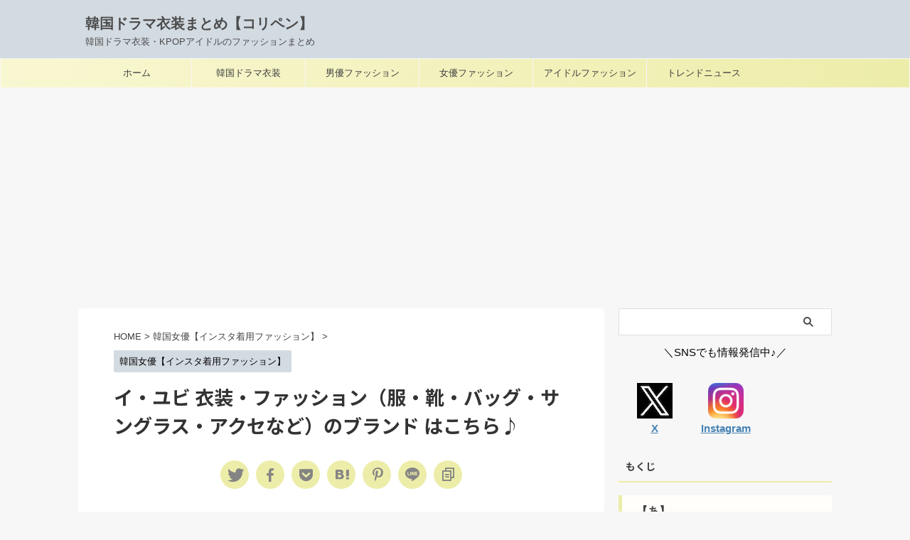

--- FILE ---
content_type: text/html; charset=UTF-8
request_url: https://drama-fashion-lab.com/yubi-lee-instagram/
body_size: 21262
content:

<!DOCTYPE html>
<!--[if lt IE 7]>
<html class="ie6" lang="ja"> <![endif]-->
<!--[if IE 7]>
<html class="i7" lang="ja"> <![endif]-->
<!--[if IE 8]>
<html class="ie" lang="ja"> <![endif]-->
<!--[if gt IE 8]><!-->
<html lang="ja" class="s-navi-search-overlay ">
	<!--<![endif]-->
	<head prefix="og: http://ogp.me/ns# fb: http://ogp.me/ns/fb# article: http://ogp.me/ns/article#">
		
	<!-- Global site tag (gtag.js) - Google Analytics -->
	<script async src="https://www.googletagmanager.com/gtag/js?id=UA-139844358-1"></script>
	<script>
	  window.dataLayer = window.dataLayer || [];
	  function gtag(){dataLayer.push(arguments);}
	  gtag('js', new Date());

	  gtag('config', 'UA-139844358-1');
	</script>
			<meta charset="UTF-8" >
		<meta name="viewport" content="width=device-width,initial-scale=1.0,user-scalable=no,viewport-fit=cover">
		<meta name="format-detection" content="telephone=no" >
		<meta name="referrer" content="no-referrer-when-downgrade"/>

		
		<link rel="alternate" type="application/rss+xml" title="韓国ドラマ衣装まとめ【コリペン】 RSS Feed" href="https://drama-fashion-lab.com/feed/" />
		<link rel="pingback" href="https://drama-fashion-lab.com/xmlrpc.php" >
		<!--[if lt IE 9]>
		<script src="https://drama-fashion-lab.com/wp-content/themes/affinger/js/html5shiv.js"></script>
		<![endif]-->
				<meta name='robots' content='max-image-preview:large' />
	<style>img:is([sizes="auto" i], [sizes^="auto," i]) { contain-intrinsic-size: 3000px 1500px }</style>
	<title>イ・ユビ 衣装・ファッション（服・靴・バッグ・サングラス・アクセなど）のブランド はこちら♪ - 韓国ドラマ衣装まとめ【コリペン】</title>
<link rel='dns-prefetch' href='//ajax.googleapis.com' />
<script type="text/javascript">
/* <![CDATA[ */
window._wpemojiSettings = {"baseUrl":"https:\/\/s.w.org\/images\/core\/emoji\/16.0.1\/72x72\/","ext":".png","svgUrl":"https:\/\/s.w.org\/images\/core\/emoji\/16.0.1\/svg\/","svgExt":".svg","source":{"concatemoji":"https:\/\/drama-fashion-lab.com\/wp-includes\/js\/wp-emoji-release.min.js?ver=6.8.2"}};
/*! This file is auto-generated */
!function(s,n){var o,i,e;function c(e){try{var t={supportTests:e,timestamp:(new Date).valueOf()};sessionStorage.setItem(o,JSON.stringify(t))}catch(e){}}function p(e,t,n){e.clearRect(0,0,e.canvas.width,e.canvas.height),e.fillText(t,0,0);var t=new Uint32Array(e.getImageData(0,0,e.canvas.width,e.canvas.height).data),a=(e.clearRect(0,0,e.canvas.width,e.canvas.height),e.fillText(n,0,0),new Uint32Array(e.getImageData(0,0,e.canvas.width,e.canvas.height).data));return t.every(function(e,t){return e===a[t]})}function u(e,t){e.clearRect(0,0,e.canvas.width,e.canvas.height),e.fillText(t,0,0);for(var n=e.getImageData(16,16,1,1),a=0;a<n.data.length;a++)if(0!==n.data[a])return!1;return!0}function f(e,t,n,a){switch(t){case"flag":return n(e,"\ud83c\udff3\ufe0f\u200d\u26a7\ufe0f","\ud83c\udff3\ufe0f\u200b\u26a7\ufe0f")?!1:!n(e,"\ud83c\udde8\ud83c\uddf6","\ud83c\udde8\u200b\ud83c\uddf6")&&!n(e,"\ud83c\udff4\udb40\udc67\udb40\udc62\udb40\udc65\udb40\udc6e\udb40\udc67\udb40\udc7f","\ud83c\udff4\u200b\udb40\udc67\u200b\udb40\udc62\u200b\udb40\udc65\u200b\udb40\udc6e\u200b\udb40\udc67\u200b\udb40\udc7f");case"emoji":return!a(e,"\ud83e\udedf")}return!1}function g(e,t,n,a){var r="undefined"!=typeof WorkerGlobalScope&&self instanceof WorkerGlobalScope?new OffscreenCanvas(300,150):s.createElement("canvas"),o=r.getContext("2d",{willReadFrequently:!0}),i=(o.textBaseline="top",o.font="600 32px Arial",{});return e.forEach(function(e){i[e]=t(o,e,n,a)}),i}function t(e){var t=s.createElement("script");t.src=e,t.defer=!0,s.head.appendChild(t)}"undefined"!=typeof Promise&&(o="wpEmojiSettingsSupports",i=["flag","emoji"],n.supports={everything:!0,everythingExceptFlag:!0},e=new Promise(function(e){s.addEventListener("DOMContentLoaded",e,{once:!0})}),new Promise(function(t){var n=function(){try{var e=JSON.parse(sessionStorage.getItem(o));if("object"==typeof e&&"number"==typeof e.timestamp&&(new Date).valueOf()<e.timestamp+604800&&"object"==typeof e.supportTests)return e.supportTests}catch(e){}return null}();if(!n){if("undefined"!=typeof Worker&&"undefined"!=typeof OffscreenCanvas&&"undefined"!=typeof URL&&URL.createObjectURL&&"undefined"!=typeof Blob)try{var e="postMessage("+g.toString()+"("+[JSON.stringify(i),f.toString(),p.toString(),u.toString()].join(",")+"));",a=new Blob([e],{type:"text/javascript"}),r=new Worker(URL.createObjectURL(a),{name:"wpTestEmojiSupports"});return void(r.onmessage=function(e){c(n=e.data),r.terminate(),t(n)})}catch(e){}c(n=g(i,f,p,u))}t(n)}).then(function(e){for(var t in e)n.supports[t]=e[t],n.supports.everything=n.supports.everything&&n.supports[t],"flag"!==t&&(n.supports.everythingExceptFlag=n.supports.everythingExceptFlag&&n.supports[t]);n.supports.everythingExceptFlag=n.supports.everythingExceptFlag&&!n.supports.flag,n.DOMReady=!1,n.readyCallback=function(){n.DOMReady=!0}}).then(function(){return e}).then(function(){var e;n.supports.everything||(n.readyCallback(),(e=n.source||{}).concatemoji?t(e.concatemoji):e.wpemoji&&e.twemoji&&(t(e.twemoji),t(e.wpemoji)))}))}((window,document),window._wpemojiSettings);
/* ]]> */
</script>
<style id='wp-emoji-styles-inline-css' type='text/css'>

	img.wp-smiley, img.emoji {
		display: inline !important;
		border: none !important;
		box-shadow: none !important;
		height: 1em !important;
		width: 1em !important;
		margin: 0 0.07em !important;
		vertical-align: -0.1em !important;
		background: none !important;
		padding: 0 !important;
	}
</style>
<link rel='stylesheet' id='wp-block-library-css' href='https://drama-fashion-lab.com/wp-includes/css/dist/block-library/style.min.css?ver=6.8.2' type='text/css' media='all' />
<style id='classic-theme-styles-inline-css' type='text/css'>
/*! This file is auto-generated */
.wp-block-button__link{color:#fff;background-color:#32373c;border-radius:9999px;box-shadow:none;text-decoration:none;padding:calc(.667em + 2px) calc(1.333em + 2px);font-size:1.125em}.wp-block-file__button{background:#32373c;color:#fff;text-decoration:none}
</style>
<style id='global-styles-inline-css' type='text/css'>
:root{--wp--preset--aspect-ratio--square: 1;--wp--preset--aspect-ratio--4-3: 4/3;--wp--preset--aspect-ratio--3-4: 3/4;--wp--preset--aspect-ratio--3-2: 3/2;--wp--preset--aspect-ratio--2-3: 2/3;--wp--preset--aspect-ratio--16-9: 16/9;--wp--preset--aspect-ratio--9-16: 9/16;--wp--preset--color--black: #000000;--wp--preset--color--cyan-bluish-gray: #abb8c3;--wp--preset--color--white: #ffffff;--wp--preset--color--pale-pink: #f78da7;--wp--preset--color--vivid-red: #cf2e2e;--wp--preset--color--luminous-vivid-orange: #ff6900;--wp--preset--color--luminous-vivid-amber: #fcb900;--wp--preset--color--light-green-cyan: #eefaff;--wp--preset--color--vivid-green-cyan: #00d084;--wp--preset--color--pale-cyan-blue: #8ed1fc;--wp--preset--color--vivid-cyan-blue: #0693e3;--wp--preset--color--vivid-purple: #9b51e0;--wp--preset--color--soft-red: #e92f3d;--wp--preset--color--light-grayish-red: #fdf0f2;--wp--preset--color--vivid-yellow: #ffc107;--wp--preset--color--very-pale-yellow: #fffde7;--wp--preset--color--very-light-gray: #fafafa;--wp--preset--color--very-dark-gray: #313131;--wp--preset--color--original-color-a: #8ea08f;--wp--preset--color--original-color-b: #795548;--wp--preset--color--original-color-c: #ed9eb8;--wp--preset--color--original-color-d: #9e9e91;--wp--preset--gradient--vivid-cyan-blue-to-vivid-purple: linear-gradient(135deg,rgba(6,147,227,1) 0%,rgb(155,81,224) 100%);--wp--preset--gradient--light-green-cyan-to-vivid-green-cyan: linear-gradient(135deg,rgb(122,220,180) 0%,rgb(0,208,130) 100%);--wp--preset--gradient--luminous-vivid-amber-to-luminous-vivid-orange: linear-gradient(135deg,rgba(252,185,0,1) 0%,rgba(255,105,0,1) 100%);--wp--preset--gradient--luminous-vivid-orange-to-vivid-red: linear-gradient(135deg,rgba(255,105,0,1) 0%,rgb(207,46,46) 100%);--wp--preset--gradient--very-light-gray-to-cyan-bluish-gray: linear-gradient(135deg,rgb(238,238,238) 0%,rgb(169,184,195) 100%);--wp--preset--gradient--cool-to-warm-spectrum: linear-gradient(135deg,rgb(74,234,220) 0%,rgb(151,120,209) 20%,rgb(207,42,186) 40%,rgb(238,44,130) 60%,rgb(251,105,98) 80%,rgb(254,248,76) 100%);--wp--preset--gradient--blush-light-purple: linear-gradient(135deg,rgb(255,206,236) 0%,rgb(152,150,240) 100%);--wp--preset--gradient--blush-bordeaux: linear-gradient(135deg,rgb(254,205,165) 0%,rgb(254,45,45) 50%,rgb(107,0,62) 100%);--wp--preset--gradient--luminous-dusk: linear-gradient(135deg,rgb(255,203,112) 0%,rgb(199,81,192) 50%,rgb(65,88,208) 100%);--wp--preset--gradient--pale-ocean: linear-gradient(135deg,rgb(255,245,203) 0%,rgb(182,227,212) 50%,rgb(51,167,181) 100%);--wp--preset--gradient--electric-grass: linear-gradient(135deg,rgb(202,248,128) 0%,rgb(113,206,126) 100%);--wp--preset--gradient--midnight: linear-gradient(135deg,rgb(2,3,129) 0%,rgb(40,116,252) 100%);--wp--preset--font-size--small: .8em;--wp--preset--font-size--medium: 20px;--wp--preset--font-size--large: 1.5em;--wp--preset--font-size--x-large: 42px;--wp--preset--font-size--st-regular: 1em;--wp--preset--font-size--huge: 3em;--wp--preset--spacing--20: 0.44rem;--wp--preset--spacing--30: 0.67rem;--wp--preset--spacing--40: 1rem;--wp--preset--spacing--50: 1.5rem;--wp--preset--spacing--60: 2.25rem;--wp--preset--spacing--70: 3.38rem;--wp--preset--spacing--80: 5.06rem;--wp--preset--shadow--natural: 6px 6px 9px rgba(0, 0, 0, 0.2);--wp--preset--shadow--deep: 12px 12px 50px rgba(0, 0, 0, 0.4);--wp--preset--shadow--sharp: 6px 6px 0px rgba(0, 0, 0, 0.2);--wp--preset--shadow--outlined: 6px 6px 0px -3px rgba(255, 255, 255, 1), 6px 6px rgba(0, 0, 0, 1);--wp--preset--shadow--crisp: 6px 6px 0px rgba(0, 0, 0, 1);}:where(.is-layout-flex){gap: 0.5em;}:where(.is-layout-grid){gap: 0.5em;}body .is-layout-flex{display: flex;}.is-layout-flex{flex-wrap: wrap;align-items: center;}.is-layout-flex > :is(*, div){margin: 0;}body .is-layout-grid{display: grid;}.is-layout-grid > :is(*, div){margin: 0;}:where(.wp-block-columns.is-layout-flex){gap: 2em;}:where(.wp-block-columns.is-layout-grid){gap: 2em;}:where(.wp-block-post-template.is-layout-flex){gap: 1.25em;}:where(.wp-block-post-template.is-layout-grid){gap: 1.25em;}.has-black-color{color: var(--wp--preset--color--black) !important;}.has-cyan-bluish-gray-color{color: var(--wp--preset--color--cyan-bluish-gray) !important;}.has-white-color{color: var(--wp--preset--color--white) !important;}.has-pale-pink-color{color: var(--wp--preset--color--pale-pink) !important;}.has-vivid-red-color{color: var(--wp--preset--color--vivid-red) !important;}.has-luminous-vivid-orange-color{color: var(--wp--preset--color--luminous-vivid-orange) !important;}.has-luminous-vivid-amber-color{color: var(--wp--preset--color--luminous-vivid-amber) !important;}.has-light-green-cyan-color{color: var(--wp--preset--color--light-green-cyan) !important;}.has-vivid-green-cyan-color{color: var(--wp--preset--color--vivid-green-cyan) !important;}.has-pale-cyan-blue-color{color: var(--wp--preset--color--pale-cyan-blue) !important;}.has-vivid-cyan-blue-color{color: var(--wp--preset--color--vivid-cyan-blue) !important;}.has-vivid-purple-color{color: var(--wp--preset--color--vivid-purple) !important;}.has-black-background-color{background-color: var(--wp--preset--color--black) !important;}.has-cyan-bluish-gray-background-color{background-color: var(--wp--preset--color--cyan-bluish-gray) !important;}.has-white-background-color{background-color: var(--wp--preset--color--white) !important;}.has-pale-pink-background-color{background-color: var(--wp--preset--color--pale-pink) !important;}.has-vivid-red-background-color{background-color: var(--wp--preset--color--vivid-red) !important;}.has-luminous-vivid-orange-background-color{background-color: var(--wp--preset--color--luminous-vivid-orange) !important;}.has-luminous-vivid-amber-background-color{background-color: var(--wp--preset--color--luminous-vivid-amber) !important;}.has-light-green-cyan-background-color{background-color: var(--wp--preset--color--light-green-cyan) !important;}.has-vivid-green-cyan-background-color{background-color: var(--wp--preset--color--vivid-green-cyan) !important;}.has-pale-cyan-blue-background-color{background-color: var(--wp--preset--color--pale-cyan-blue) !important;}.has-vivid-cyan-blue-background-color{background-color: var(--wp--preset--color--vivid-cyan-blue) !important;}.has-vivid-purple-background-color{background-color: var(--wp--preset--color--vivid-purple) !important;}.has-black-border-color{border-color: var(--wp--preset--color--black) !important;}.has-cyan-bluish-gray-border-color{border-color: var(--wp--preset--color--cyan-bluish-gray) !important;}.has-white-border-color{border-color: var(--wp--preset--color--white) !important;}.has-pale-pink-border-color{border-color: var(--wp--preset--color--pale-pink) !important;}.has-vivid-red-border-color{border-color: var(--wp--preset--color--vivid-red) !important;}.has-luminous-vivid-orange-border-color{border-color: var(--wp--preset--color--luminous-vivid-orange) !important;}.has-luminous-vivid-amber-border-color{border-color: var(--wp--preset--color--luminous-vivid-amber) !important;}.has-light-green-cyan-border-color{border-color: var(--wp--preset--color--light-green-cyan) !important;}.has-vivid-green-cyan-border-color{border-color: var(--wp--preset--color--vivid-green-cyan) !important;}.has-pale-cyan-blue-border-color{border-color: var(--wp--preset--color--pale-cyan-blue) !important;}.has-vivid-cyan-blue-border-color{border-color: var(--wp--preset--color--vivid-cyan-blue) !important;}.has-vivid-purple-border-color{border-color: var(--wp--preset--color--vivid-purple) !important;}.has-vivid-cyan-blue-to-vivid-purple-gradient-background{background: var(--wp--preset--gradient--vivid-cyan-blue-to-vivid-purple) !important;}.has-light-green-cyan-to-vivid-green-cyan-gradient-background{background: var(--wp--preset--gradient--light-green-cyan-to-vivid-green-cyan) !important;}.has-luminous-vivid-amber-to-luminous-vivid-orange-gradient-background{background: var(--wp--preset--gradient--luminous-vivid-amber-to-luminous-vivid-orange) !important;}.has-luminous-vivid-orange-to-vivid-red-gradient-background{background: var(--wp--preset--gradient--luminous-vivid-orange-to-vivid-red) !important;}.has-very-light-gray-to-cyan-bluish-gray-gradient-background{background: var(--wp--preset--gradient--very-light-gray-to-cyan-bluish-gray) !important;}.has-cool-to-warm-spectrum-gradient-background{background: var(--wp--preset--gradient--cool-to-warm-spectrum) !important;}.has-blush-light-purple-gradient-background{background: var(--wp--preset--gradient--blush-light-purple) !important;}.has-blush-bordeaux-gradient-background{background: var(--wp--preset--gradient--blush-bordeaux) !important;}.has-luminous-dusk-gradient-background{background: var(--wp--preset--gradient--luminous-dusk) !important;}.has-pale-ocean-gradient-background{background: var(--wp--preset--gradient--pale-ocean) !important;}.has-electric-grass-gradient-background{background: var(--wp--preset--gradient--electric-grass) !important;}.has-midnight-gradient-background{background: var(--wp--preset--gradient--midnight) !important;}.has-small-font-size{font-size: var(--wp--preset--font-size--small) !important;}.has-medium-font-size{font-size: var(--wp--preset--font-size--medium) !important;}.has-large-font-size{font-size: var(--wp--preset--font-size--large) !important;}.has-x-large-font-size{font-size: var(--wp--preset--font-size--x-large) !important;}
:where(.wp-block-post-template.is-layout-flex){gap: 1.25em;}:where(.wp-block-post-template.is-layout-grid){gap: 1.25em;}
:where(.wp-block-columns.is-layout-flex){gap: 2em;}:where(.wp-block-columns.is-layout-grid){gap: 2em;}
:root :where(.wp-block-pullquote){font-size: 1.5em;line-height: 1.6;}
</style>
<link rel='stylesheet' id='toc-screen-css' href='https://drama-fashion-lab.com/wp-content/plugins/table-of-contents-plus/screen.min.css?ver=2411.1' type='text/css' media='all' />
<link rel='stylesheet' id='normalize-css' href='https://drama-fashion-lab.com/wp-content/themes/affinger/css/normalize.css?ver=1.5.9' type='text/css' media='all' />
<link rel='stylesheet' id='st_svg-css' href='https://drama-fashion-lab.com/wp-content/themes/affinger/st_svg/style.css?ver=6.8.2' type='text/css' media='all' />
<link rel='stylesheet' id='slick-css' href='https://drama-fashion-lab.com/wp-content/themes/affinger/vendor/slick/slick.css?ver=1.8.0' type='text/css' media='all' />
<link rel='stylesheet' id='slick-theme-css' href='https://drama-fashion-lab.com/wp-content/themes/affinger/vendor/slick/slick-theme.css?ver=1.8.0' type='text/css' media='all' />
<link rel='stylesheet' id='fonts-googleapis-notosansjp-css' href='//fonts.googleapis.com/css?family=Noto+Sans+JP%3A400%2C700&#038;display=swap&#038;subset=japanese&#038;ver=6.8.2' type='text/css' media='all' />
<link rel='stylesheet' id='style-css' href='https://drama-fashion-lab.com/wp-content/themes/affinger/style.css?ver=6.8.2' type='text/css' media='all' />
<link rel='stylesheet' id='child-style-css' href='https://drama-fashion-lab.com/wp-content/themes/affinger-child/style.css?ver=6.8.2' type='text/css' media='all' />
<link rel='stylesheet' id='single-css' href='https://drama-fashion-lab.com/wp-content/themes/affinger/st-rankcss.php' type='text/css' media='all' />
<link rel='stylesheet' id='st-themecss-css' href='https://drama-fashion-lab.com/wp-content/themes/affinger/st-themecss-loader.php?ver=6.8.2' type='text/css' media='all' />
<script type="text/javascript" src="//ajax.googleapis.com/ajax/libs/jquery/1.11.3/jquery.min.js?ver=1.11.3" id="jquery-js"></script>
<script type="text/javascript" src="https://drama-fashion-lab.com/wp-content/themes/affinger/js/smoothscroll.js?ver=6.8.2" id="smoothscroll-js"></script>
<link rel="https://api.w.org/" href="https://drama-fashion-lab.com/wp-json/" /><link rel="alternate" title="JSON" type="application/json" href="https://drama-fashion-lab.com/wp-json/wp/v2/posts/6156" /><link rel='shortlink' href='https://drama-fashion-lab.com/?p=6156' />
<link rel="alternate" title="oEmbed (JSON)" type="application/json+oembed" href="https://drama-fashion-lab.com/wp-json/oembed/1.0/embed?url=https%3A%2F%2Fdrama-fashion-lab.com%2Fyubi-lee-instagram%2F" />
<link rel="alternate" title="oEmbed (XML)" type="text/xml+oembed" href="https://drama-fashion-lab.com/wp-json/oembed/1.0/embed?url=https%3A%2F%2Fdrama-fashion-lab.com%2Fyubi-lee-instagram%2F&#038;format=xml" />
<meta name="robots" content="index, follow" />
<meta name="thumbnail" content="https://drama-fashion-lab.com/wp-content/uploads/2020/11/yubi-lee-instagram17.jpg">
<script async src="https://pagead2.googlesyndication.com/pagead/js/adsbygoogle.js"></script>
<script>
     (adsbygoogle = window.adsbygoogle || []).push({
          google_ad_client: "ca-pub-1167111771292177",
          enable_page_level_ads: true
     });
</script>
<link rel="canonical" href="https://drama-fashion-lab.com/yubi-lee-instagram/" />
<style type="text/css" id="custom-background-css">
body.custom-background { background-color: #f7f7f7; }
</style>
	<link rel="icon" href="https://drama-fashion-lab.com/wp-content/uploads/2025/09/cropped-u8132619754_K-DramaK-POPfashion15001500_-v_7_f8137995-d01f-4222-b22a-ecd0e454756f_3-32x32.jpg" sizes="32x32" />
<link rel="icon" href="https://drama-fashion-lab.com/wp-content/uploads/2025/09/cropped-u8132619754_K-DramaK-POPfashion15001500_-v_7_f8137995-d01f-4222-b22a-ecd0e454756f_3-192x192.jpg" sizes="192x192" />
<link rel="apple-touch-icon" href="https://drama-fashion-lab.com/wp-content/uploads/2025/09/cropped-u8132619754_K-DramaK-POPfashion15001500_-v_7_f8137995-d01f-4222-b22a-ecd0e454756f_3-180x180.jpg" />
<meta name="msapplication-TileImage" content="https://drama-fashion-lab.com/wp-content/uploads/2025/09/cropped-u8132619754_K-DramaK-POPfashion15001500_-v_7_f8137995-d01f-4222-b22a-ecd0e454756f_3-270x270.jpg" />
		<style type="text/css" id="wp-custom-css">
			/* カード+テキスト（トップページの記事タイトルの文字の大きさの変更用） */
#st-header-under-widgets-box .content-post-slider.is-fullsize-text .post-slide-title,
.content-post-slider.is-fullsize-text .post-slide-title, .post-card-list .post-card-title{
	font-size: 1em;
	line-height: 1.5;
}

/* 画像の上に文字を表示するCSS */
/*＜div class="example"＞
  ＜img src="◯◯.jpg" /＞
  ＜p＞画像の中に表示する文字＜/p＞	
＜/div＞ */
.example {
  position: relative;
  }

.example p {
  position: absolute;
	color: white;/*文字は白に*/
	font-weight: bold; /*太字に*/
	font-size: 1.5em;/*サイズ◯倍*/
  top: 75%;
  left: 50%;
  -ms-transform: translate(-50%,-50%);
  -webkit-transform: translate(-50%,-50%);
  transform: translate(-50%,-50%);
  margin:0;
  padding:0;
  /*文字の装飾は省略*/
  }

.example img {
  width: 100%;
  }

/****************
Simple GA Ranking
*****************/
.sga-ranking-list img {
	width: 75px;
	height: 75px;
	float: left;
}

.sga-ranking-list figure {
	float: left;
	margin-top: 3px;
 	margin-right: 5px;
	width: 80px;
	height: 80px;
	overflow: hidden;
}






.sga-ranking a {
   text-decoration: none;
   color: #111;
}

.sga-ranking li {
    overflow: hidden;
}

.widget_simple_ga_ranking ol li {
    clear: left;
    float: none;
    margin-bottom: 10px;
}

li.sga-ranking-list {
   position: relative;
}

ol.sga-ranking {
    counter-reset: popular-ranking;
}

li.sga-ranking-list:before {
    background: none repeat scroll 0 0 #666;
    color: #fff;
    content: counter(popular-ranking,decimal);
    counter-increment: popular-ranking;
    font-size: 75%;
    left: 0;
    top: 3px;
    line-height: 1;
    padding: 4px 7px;
    position: absolute;
    z-index: 1;
    opacity: 0.9;
    border-radius: 2px;
    font-family: Arial;
}

#sidebar .widget_simple_ga_ranking ol {
    padding-left: 0;
    list-style: none;
}

		</style>
				
<!-- OGP -->

<meta property="og:type" content="article">
<meta property="og:title" content="イ・ユビ 衣装・ファッション（服・靴・バッグ・サングラス・アクセなど）のブランド はこちら♪">
<meta property="og:url" content="https://drama-fashion-lab.com/yubi-lee-instagram/">
<meta property="og:description" content="韓国女優・イ・ユビのかわいい私服・衣装やファッション（服・靴・バッグ・アクセなど）を紹介しています♪【随時更新】           この投稿をInstagramで見る                ">
<meta property="og:site_name" content="韓国ドラマ衣装まとめ【コリペン】">
<meta property="og:image" content="https://drama-fashion-lab.com/wp-content/uploads/2020/11/yubi-lee-instagram17.jpg">


	<meta property="article:published_time" content="2020-11-21T22:17:51+09:00" />
		<meta property="article:author" content="どら子" />

<!-- /OGP -->
		


<script>
	(function (window, document, $, undefined) {
		'use strict';

		var SlideBox = (function () {
			/**
			 * @param $element
			 *
			 * @constructor
			 */
			function SlideBox($element) {
				this._$element = $element;
			}

			SlideBox.prototype.$content = function () {
				return this._$element.find('[data-st-slidebox-content]');
			};

			SlideBox.prototype.$toggle = function () {
				return this._$element.find('[data-st-slidebox-toggle]');
			};

			SlideBox.prototype.$icon = function () {
				return this._$element.find('[data-st-slidebox-icon]');
			};

			SlideBox.prototype.$text = function () {
				return this._$element.find('[data-st-slidebox-text]');
			};

			SlideBox.prototype.is_expanded = function () {
				return !!(this._$element.filter('[data-st-slidebox-expanded="true"]').length);
			};

			SlideBox.prototype.expand = function () {
				var self = this;

				this.$content().slideDown()
					.promise()
					.then(function () {
						var $icon = self.$icon();
						var $text = self.$text();

						$icon.removeClass($icon.attr('data-st-slidebox-icon-collapsed'))
							.addClass($icon.attr('data-st-slidebox-icon-expanded'))

						$text.text($text.attr('data-st-slidebox-text-expanded'))

						self._$element.removeClass('is-collapsed')
							.addClass('is-expanded');

						self._$element.attr('data-st-slidebox-expanded', 'true');
					});
			};

			SlideBox.prototype.collapse = function () {
				var self = this;

				this.$content().slideUp()
					.promise()
					.then(function () {
						var $icon = self.$icon();
						var $text = self.$text();

						$icon.removeClass($icon.attr('data-st-slidebox-icon-expanded'))
							.addClass($icon.attr('data-st-slidebox-icon-collapsed'))

						$text.text($text.attr('data-st-slidebox-text-collapsed'))

						self._$element.removeClass('is-expanded')
							.addClass('is-collapsed');

						self._$element.attr('data-st-slidebox-expanded', 'false');
					});
			};

			SlideBox.prototype.toggle = function () {
				if (this.is_expanded()) {
					this.collapse();
				} else {
					this.expand();
				}
			};

			SlideBox.prototype.add_event_listeners = function () {
				var self = this;

				this.$toggle().on('click', function (event) {
					self.toggle();
				});
			};

			SlideBox.prototype.initialize = function () {
				this.add_event_listeners();
			};

			return SlideBox;
		}());

		function on_ready() {
			var slideBoxes = [];

			$('[data-st-slidebox]').each(function () {
				var $element = $(this);
				var slideBox = new SlideBox($element);

				slideBoxes.push(slideBox);

				slideBox.initialize();
			});

			return slideBoxes;
		}

		$(on_ready);
	}(window, window.document, jQuery));
</script>


<script>
	jQuery(function(){
		jQuery("#toc_container:not(:has(ul ul))").addClass("only-toc");
		jQuery(".st-ac-box ul:has(.cat-item)").each(function(){
			jQuery(this).addClass("st-ac-cat");
		});
	});
</script>

<script>
	jQuery(function(){
						jQuery('.st-star').parent('.rankh4').css('padding-bottom','5px'); // スターがある場合のランキング見出し調整
	});
</script>



	<script>
		$(function() {
			$('.is-style-st-paragraph-kaiwa').wrapInner('<span class="st-paragraph-kaiwa-text">');
		});
	</script>

	<script>
		$(function() {
			$('.is-style-st-paragraph-kaiwa-b').wrapInner('<span class="st-paragraph-kaiwa-text">');
		});
	</script>

<script>
	$(function() {
		$( '[class^="is-style-st-paragraph-"],[class*=" is-style-st-paragraph-"]' ).wrapInner( '<span class="st-noflex"></span>' );
	});
</script>


			</head>
	<body class="wp-singular post-template-default single single-post postid-6156 single-format-standard custom-background wp-theme-affinger wp-child-theme-affinger-child not-front-page" >				<div id="st-ami">
				<div id="wrapper" class="">
				<div id="wrapper-in">
					

<header id="">
	<div id="header-full">
		<div id="headbox-bg">
			<div id="headbox">

					<nav id="s-navi" class="pcnone" data-st-nav data-st-nav-type="normal">
		<dl class="acordion is-active" data-st-nav-primary>
			<dt class="trigger">
				<p class="acordion_button"><span class="op op-menu"><i class="st-fa st-svg-menu"></i></span></p>

				
									<div id="st-mobile-logo"></div>
				
				<!-- 追加メニュー -->
				
				<!-- 追加メニュー2 -->
				
			</dt>

			<dd class="acordion_tree">
				<div class="acordion_tree_content">

											<div class="st-ac-box">
							<div id="search-3" class="st-widgets-box ac-widgets-top widget_search"><div id="search" class="search-custom-d">
	<form method="get" id="searchform" action="https://drama-fashion-lab.com/">
		<label class="hidden" for="s">
					</label>
		<input type="text" placeholder="" value="" name="s" id="s" />
		<input type="submit" value="&#xf002;" class="st-fa" id="searchsubmit" />
	</form>
</div>
<!-- /stinger -->
</div>						</div>
					

												<div class="menu-%e3%82%b9%e3%83%9e%e3%83%9b%e7%94%a8%e3%82%b9%e3%83%a9%e3%82%a4%e3%83%89%e3%83%a1%e3%83%8b%e3%83%a5%e3%83%bc-container"><ul id="menu-%e3%82%b9%e3%83%9e%e3%83%9b%e7%94%a8%e3%82%b9%e3%83%a9%e3%82%a4%e3%83%89%e3%83%a1%e3%83%8b%e3%83%a5%e3%83%bc" class="menu"><li id="menu-item-5406" class="menu-item menu-item-type-custom menu-item-object-custom menu-item-home menu-item-5406"><a href="http://drama-fashion-lab.com/" data-wpel-link="internal"><span class="menu-item-label">ホーム</span></a></li>
<li id="menu-item-6401" class="menu-item menu-item-type-post_type menu-item-object-page menu-item-6401"><a href="https://drama-fashion-lab.com/%e3%80%90%e9%9f%93%e5%9b%bd%e3%83%89%e3%83%a9%e3%83%9e%e3%80%80%e7%9d%80%e7%94%a8%e3%83%95%e3%82%a1%e3%83%83%e3%82%b7%e3%83%a7%e3%83%b3%e8%a8%98%e4%ba%8b%e4%b8%80%e8%a6%a7%e3%80%91/" data-wpel-link="internal"><span class="menu-item-label">韓国ドラマ衣装  記事一覧</span></a></li>
<li id="menu-item-6406" class="menu-item menu-item-type-taxonomy menu-item-object-category menu-item-6406"><a href="https://drama-fashion-lab.com/category/%e9%9f%93%e5%9b%bd%e7%94%b7%e5%84%aa%e3%83%95%e3%82%a1%e3%83%83%e3%82%b7%e3%83%a7%e3%83%b3/" data-wpel-link="internal"><span class="menu-item-label">男優ファッション</span></a></li>
<li id="menu-item-6405" class="menu-item menu-item-type-taxonomy menu-item-object-category current-post-ancestor current-menu-parent current-post-parent menu-item-6405"><a href="https://drama-fashion-lab.com/category/%e9%9f%93%e5%9b%bd%e5%a5%b3%e5%84%aa%e3%83%95%e3%82%a1%e3%83%83%e3%82%b7%e3%83%a7%e3%83%b3/" data-wpel-link="internal"><span class="menu-item-label">女優ファッション</span></a></li>
<li id="menu-item-6404" class="menu-item menu-item-type-taxonomy menu-item-object-category menu-item-6404"><a href="https://drama-fashion-lab.com/category/%e9%9f%93%e5%9b%bd%e3%82%a2%e3%82%a4%e3%83%89%e3%83%ab%e3%83%95%e3%82%a1%e3%83%83%e3%82%b7%e3%83%a7%e3%83%b3/" data-wpel-link="internal"><span class="menu-item-label">アイドルファッション</span></a></li>
<li id="menu-item-6403" class="menu-item menu-item-type-taxonomy menu-item-object-category menu-item-6403"><a href="https://drama-fashion-lab.com/category/%e9%9f%93%e5%9b%bd%e3%83%bb%e3%83%88%e3%83%ac%e3%83%b3%e3%83%89%e3%83%8b%e3%83%a5%e3%83%bc%e3%82%b9/" data-wpel-link="internal"><span class="menu-item-label">トレンドニュース</span></a></li>
</ul></div>						<div class="clear"></div>

					
				</div>
			</dd>

					</dl>

					</nav>

									<div id="header-l">
						
						<div id="st-text-logo">
							
    
		
			<!-- ロゴ又はブログ名 -->
			
									<p class="sitename sitenametop"><a href="https://drama-fashion-lab.com/" data-wpel-link="internal">
						                			韓国ドラマ衣装まとめ【コリペン】               								</a></p>
				
			       		<!-- ロゴ又はブログ名ここまで -->

       		<!-- キャプション -->
			<p class="descr">
				韓国ドラマ衣装・KPOPアイドルのファッションまとめ			</p>
		
	
						</div>
					</div><!-- /#header-l -->
				
				<div id="header-r" class="smanone">
					
				</div><!-- /#header-r -->

			</div><!-- /#headbox -->
		</div><!-- /#headbox-bg clearfix -->

		
		
		
		
			

<div id="gazou-wide">
			<div id="st-menubox">
			<div id="st-menuwide">
				<nav class="smanone clearfix"><ul id="menu-pc%e7%94%a8%e3%83%a1%e3%83%8b%e3%83%a5%e3%83%bc" class="menu"><li id="menu-item-38" class="menu-item menu-item-type-custom menu-item-object-custom menu-item-home menu-item-38"><a href="http://drama-fashion-lab.com" data-wpel-link="internal"><i class="fa fa-home" aria-hidden="true"></i>ホーム</a></li>
<li id="menu-item-6407" class="menu-item menu-item-type-post_type menu-item-object-page menu-item-6407"><a href="https://drama-fashion-lab.com/%e3%80%90%e9%9f%93%e5%9b%bd%e3%83%89%e3%83%a9%e3%83%9e%e3%80%80%e7%9d%80%e7%94%a8%e3%83%95%e3%82%a1%e3%83%83%e3%82%b7%e3%83%a7%e3%83%b3%e8%a8%98%e4%ba%8b%e4%b8%80%e8%a6%a7%e3%80%91/" data-wpel-link="internal">韓国ドラマ衣装</a></li>
<li id="menu-item-6412" class="menu-item menu-item-type-taxonomy menu-item-object-category menu-item-6412"><a href="https://drama-fashion-lab.com/category/%e9%9f%93%e5%9b%bd%e7%94%b7%e5%84%aa%e3%83%95%e3%82%a1%e3%83%83%e3%82%b7%e3%83%a7%e3%83%b3/" data-wpel-link="internal">男優ファッション</a></li>
<li id="menu-item-6411" class="menu-item menu-item-type-taxonomy menu-item-object-category current-post-ancestor current-menu-parent current-post-parent menu-item-6411"><a href="https://drama-fashion-lab.com/category/%e9%9f%93%e5%9b%bd%e5%a5%b3%e5%84%aa%e3%83%95%e3%82%a1%e3%83%83%e3%82%b7%e3%83%a7%e3%83%b3/" data-wpel-link="internal">女優ファッション</a></li>
<li id="menu-item-6410" class="menu-item menu-item-type-taxonomy menu-item-object-category menu-item-6410"><a href="https://drama-fashion-lab.com/category/%e9%9f%93%e5%9b%bd%e3%82%a2%e3%82%a4%e3%83%89%e3%83%ab%e3%83%95%e3%82%a1%e3%83%83%e3%82%b7%e3%83%a7%e3%83%b3/" data-wpel-link="internal">アイドルファッション</a></li>
<li id="menu-item-6409" class="menu-item menu-item-type-taxonomy menu-item-object-category menu-item-6409"><a href="https://drama-fashion-lab.com/category/%e9%9f%93%e5%9b%bd%e3%83%bb%e3%83%88%e3%83%ac%e3%83%b3%e3%83%89%e3%83%8b%e3%83%a5%e3%83%bc%e3%82%b9/" data-wpel-link="internal">トレンドニュース</a></li>
</ul></nav>			</div>
		</div>
						<div id="st-headerbox">
				<div id="st-header">
				</div>
			</div>
			</div>
	
	</div><!-- #header-full -->

	





</header>
					<div id="content-w">

					
					
	
			<div id="st-header-post-under-box" class="st-header-post-no-data "
		     style="">
			<div class="st-dark-cover">
							</div>
		</div>
	
<div id="content" class="clearfix">
	<div id="contentInner">
		<main>
			<article>
									<div id="post-6156" class="st-post post-6156 post type-post status-publish format-standard has-post-thumbnail hentry category-1358 tag-1447 tag-sugar-thrillz">
				
					
					
					
					<!--ぱんくず -->
											<div
							id="breadcrumb">
							<ol itemscope itemtype="http://schema.org/BreadcrumbList">
								<li itemprop="itemListElement" itemscope itemtype="http://schema.org/ListItem">
									<a href="https://drama-fashion-lab.com" itemprop="item" data-wpel-link="internal">
										<span itemprop="name">HOME</span>
									</a>
									&gt;
									<meta itemprop="position" content="1"/>
								</li>

								
																	<li itemprop="itemListElement" itemscope itemtype="http://schema.org/ListItem">
										<a href="https://drama-fashion-lab.com/category/%e9%9f%93%e5%9b%bd%e5%a5%b3%e5%84%aa%e3%83%95%e3%82%a1%e3%83%83%e3%82%b7%e3%83%a7%e3%83%b3/" itemprop="item" data-wpel-link="internal">
											<span
												itemprop="name">韓国女優【インスタ着用ファッション】</span>
										</a>
										&gt;
										<meta itemprop="position" content="2"/>
									</li>
																								</ol>

													</div>
										<!--/ ぱんくず -->

					<!--ループ開始 -->
										
																									<p class="st-catgroup">
								<a href="https://drama-fashion-lab.com/category/%e9%9f%93%e5%9b%bd%e5%a5%b3%e5%84%aa%e3%83%95%e3%82%a1%e3%83%83%e3%82%b7%e3%83%a7%e3%83%b3/" title="View all posts in 韓国女優【インスタ着用ファッション】" rel="category tag" data-wpel-link="internal"><span class="catname st-catid1358">韓国女優【インスタ着用ファッション】</span></a>							</p>
						
						<h1 class="entry-title">イ・ユビ 衣装・ファッション（服・靴・バッグ・サングラス・アクセなど）のブランド はこちら♪</h1>

						
	<div class="blogbox st-hide">
		<p><span class="kdate">
								<i class="st-fa st-svg-clock-o"></i><time class="updated" datetime="2020-11-21T22:17:51+0900">2020年11月21日</time>
						</span></p>
	</div>
					
					
											<div class="st-sns-top">						
							
	
	<div class="sns st-sns-singular">
	<ul class="clearfix">
					<!--ツイートボタン-->
			<li class="twitter">
			<a rel="nofollow" onclick="window.open('//twitter.com/intent/tweet?url=https%3A%2F%2Fdrama-fashion-lab.com%2Fyubi-lee-instagram%2F&text=%E3%82%A4%E3%83%BB%E3%83%A6%E3%83%93%20%E8%A1%A3%E8%A3%85%E3%83%BB%E3%83%95%E3%82%A1%E3%83%83%E3%82%B7%E3%83%A7%E3%83%B3%EF%BC%88%E6%9C%8D%E3%83%BB%E9%9D%B4%E3%83%BB%E3%83%90%E3%83%83%E3%82%B0%E3%83%BB%E3%82%B5%E3%83%B3%E3%82%B0%E3%83%A9%E3%82%B9%E3%83%BB%E3%82%A2%E3%82%AF%E3%82%BB%E3%81%AA%E3%81%A9%EF%BC%89%E3%81%AE%E3%83%96%E3%83%A9%E3%83%B3%E3%83%89%20%E3%81%AF%E3%81%93%E3%81%A1%E3%82%89%E2%99%AA&tw_p=tweetbutton', '', 'width=500,height=450'); return false;"><i class="st-fa st-svg-twitter"></i><span class="snstext " >Twitter</span></a>
			</li>
		
					<!--シェアボタン-->
			<li class="facebook">
			<a href="//www.facebook.com/sharer.php?src=bm&amp;u=https%3A%2F%2Fdrama-fashion-lab.com%2Fyubi-lee-instagram%2F&amp;t=%E3%82%A4%E3%83%BB%E3%83%A6%E3%83%93%20%E8%A1%A3%E8%A3%85%E3%83%BB%E3%83%95%E3%82%A1%E3%83%83%E3%82%B7%E3%83%A7%E3%83%B3%EF%BC%88%E6%9C%8D%E3%83%BB%E9%9D%B4%E3%83%BB%E3%83%90%E3%83%83%E3%82%B0%E3%83%BB%E3%82%B5%E3%83%B3%E3%82%B0%E3%83%A9%E3%82%B9%E3%83%BB%E3%82%A2%E3%82%AF%E3%82%BB%E3%81%AA%E3%81%A9%EF%BC%89%E3%81%AE%E3%83%96%E3%83%A9%E3%83%B3%E3%83%89%20%E3%81%AF%E3%81%93%E3%81%A1%E3%82%89%E2%99%AA" target="_blank" rel="nofollow noopener" data-wpel-link="external"><i class="st-fa st-svg-facebook"></i><span class="snstext " >Share</span>
			</a>
			</li>
		
					<!--ポケットボタン-->
			<li class="pocket">
			<a rel="nofollow" onclick="window.open('//getpocket.com/edit?url=https%3A%2F%2Fdrama-fashion-lab.com%2Fyubi-lee-instagram%2F&title=%E3%82%A4%E3%83%BB%E3%83%A6%E3%83%93%20%E8%A1%A3%E8%A3%85%E3%83%BB%E3%83%95%E3%82%A1%E3%83%83%E3%82%B7%E3%83%A7%E3%83%B3%EF%BC%88%E6%9C%8D%E3%83%BB%E9%9D%B4%E3%83%BB%E3%83%90%E3%83%83%E3%82%B0%E3%83%BB%E3%82%B5%E3%83%B3%E3%82%B0%E3%83%A9%E3%82%B9%E3%83%BB%E3%82%A2%E3%82%AF%E3%82%BB%E3%81%AA%E3%81%A9%EF%BC%89%E3%81%AE%E3%83%96%E3%83%A9%E3%83%B3%E3%83%89%20%E3%81%AF%E3%81%93%E3%81%A1%E3%82%89%E2%99%AA', '', 'width=500,height=350'); return false;"><i class="st-fa st-svg-get-pocket"></i><span class="snstext " >Pocket</span></a></li>
		
					<!--はてブボタン-->
			<li class="hatebu">
				<a href="//b.hatena.ne.jp/entry/https://drama-fashion-lab.com/yubi-lee-instagram/" class="hatena-bookmark-button" data-hatena-bookmark-layout="simple" title="イ・ユビ 衣装・ファッション（服・靴・バッグ・サングラス・アクセなど）のブランド はこちら♪" rel="nofollow noopener" data-wpel-link="external" target="_blank"><i class="st-fa st-svg-hateb"></i><span class="snstext " >Hatena</span>
				</a><script type="text/javascript" src="//b.st-hatena.com/js/bookmark_button.js" charset="utf-8" async="async"></script>

			</li>
		
					<!--Pinterestボタン-->
			<li class="sns-pinterest">
				<a data-pin-do="buttonPin" data-pin-custom="true" data-pin-tall="true" data-pin-round="true" href="https://www.pinterest.com/pin/create/button/?url=https%3A%2F%2Fdrama-fashion-lab.com%2Fyubi-lee-instagram%2F&amp;media=https://drama-fashion-lab.com/wp-content/uploads/2020/11/yubi-lee-instagram17.jpg&amp;description=韓国女優・イ・ユビのかわいい私服・衣装やファッション（服・靴・バッグ・アクセなど）を紹介しています♪【随時更新】           この投稿をInstagramで見る                " rel="nofollow noopener" data-wpel-link="external" target="_blank"><i class="st-fa st-svg-pinterest-p" aria-hidden="true"></i><span class="snstext" >Pinterest</span></a>
			</li>
		
					<!--LINEボタン-->
			<li class="line">
			<a href="//line.me/R/msg/text/?%E3%82%A4%E3%83%BB%E3%83%A6%E3%83%93%20%E8%A1%A3%E8%A3%85%E3%83%BB%E3%83%95%E3%82%A1%E3%83%83%E3%82%B7%E3%83%A7%E3%83%B3%EF%BC%88%E6%9C%8D%E3%83%BB%E9%9D%B4%E3%83%BB%E3%83%90%E3%83%83%E3%82%B0%E3%83%BB%E3%82%B5%E3%83%B3%E3%82%B0%E3%83%A9%E3%82%B9%E3%83%BB%E3%82%A2%E3%82%AF%E3%82%BB%E3%81%AA%E3%81%A9%EF%BC%89%E3%81%AE%E3%83%96%E3%83%A9%E3%83%B3%E3%83%89%20%E3%81%AF%E3%81%93%E3%81%A1%E3%82%89%E2%99%AA%0Ahttps%3A%2F%2Fdrama-fashion-lab.com%2Fyubi-lee-instagram%2F" target="_blank" rel="nofollow noopener" data-wpel-link="external"><i class="st-fa st-svg-line" aria-hidden="true"></i><span class="snstext" >LINE</span></a>
			</li>
		
		
					<!--URLコピーボタン-->
			<li class="share-copy">
			<a href="#" rel="nofollow" data-st-copy-text="イ・ユビ 衣装・ファッション（服・靴・バッグ・サングラス・アクセなど）のブランド はこちら♪ / https://drama-fashion-lab.com/yubi-lee-instagram/"><i class="st-fa st-svg-clipboard"></i><span class="snstext" >URLコピー</span></a>
			</li>
		
	</ul>

	</div>

							</div>
					
					<div class="mainbox">
						<div id="nocopy" ><!-- コピー禁止エリアここから -->
																<div class=" st-eyecatch-under">

					<img width="1200" height="905" src="https://drama-fashion-lab.com/wp-content/uploads/2020/11/yubi-lee-instagram17.jpg" class="attachment-full size-full wp-post-image" alt="イ・ユビ 衣装・ファッション（服・靴・バッグ・サングラス・アクセなど）のブランド はこちら♪韓国女優・イ・ユビのかわいい私服・衣装やファッション（服・靴・バッグ・アクセなど）を紹介しています♪【随時更新】" decoding="async" srcset="https://drama-fashion-lab.com/wp-content/uploads/2020/11/yubi-lee-instagram17.jpg 1200w, https://drama-fashion-lab.com/wp-content/uploads/2020/11/yubi-lee-instagram17-768x579.jpg 768w" sizes="(max-width: 1200px) 100vw, 1200px" />
		
	</div>
							
							
							
							<div class="entry-content">
								<p class="h4modoki">韓国女優・イ・ユビのかわいい私服・衣装やファッション（服・靴・バッグ・アクセなど）を紹介しています♪【随時更新】</p>
<blockquote class="instagram-media" style="background: #FFF; border: 0; border-radius: 3px; box-shadow: 0 0 1px 0 rgba(0,0,0,0.5),0 1px 10px 0 rgba(0,0,0,0.15); margin: 1px; max-width: 540px; min-width: 326px; padding: 0; width: calc(100% - 2px);" data-instgrm-captioned="" data-instgrm-permalink="https://www.instagram.com/p/CHnDKrIJSFC/?utm_source=ig_embed&amp;utm_campaign=loading" data-instgrm-version="13">
<div style="padding: 16px;">
<div style="display: flex; flex-direction: row; align-items: center;">
<div style="background-color: #f4f4f4; border-radius: 50%; flex-grow: 0; height: 40px; margin-right: 14px; width: 40px;"> </div>
<div style="display: flex; flex-direction: column; flex-grow: 1; justify-content: center;">
<div style="background-color: #f4f4f4; border-radius: 4px; flex-grow: 0; height: 14px; margin-bottom: 6px; width: 100px;"> </div>
<div style="background-color: #f4f4f4; border-radius: 4px; flex-grow: 0; height: 14px; width: 60px;"> </div>
</div>
</div>
<div style="padding: 19% 0;"> </div>
<div style="display: block; height: 50px; margin: 0 auto 12px; width: 50px;"> </div>
<div style="padding-top: 8px;">
<div style="color: #3897f0; font-family: Arial,sans-serif; font-size: 14px; font-style: normal; font-weight: 550; line-height: 18px;">この投稿をInstagramで見る</div>
</div>
<div style="padding: 12.5% 0;"> </div>
<div style="display: flex; flex-direction: row; margin-bottom: 14px; align-items: center;">
<div>
<div style="background-color: #f4f4f4; border-radius: 50%; height: 12.5px; width: 12.5px; transform: translateX(0px) translateY(7px);"> </div>
<div style="background-color: #f4f4f4; height: 12.5px; transform: rotate(-45deg) translateX(3px) translateY(1px); width: 12.5px; flex-grow: 0; margin-right: 14px; margin-left: 2px;"> </div>
<div style="background-color: #f4f4f4; border-radius: 50%; height: 12.5px; width: 12.5px; transform: translateX(9px) translateY(-18px);"> </div>
</div>
<div style="margin-left: 8px;">
<div style="background-color: #f4f4f4; border-radius: 50%; flex-grow: 0; height: 20px; width: 20px;"> </div>
<div style="width: 0; height: 0; border-top: 2px solid transparent; border-left: 6px solid #f4f4f4; border-bottom: 2px solid transparent; transform: translateX(16px) translateY(-4px) rotate(30deg);"> </div>
</div>
<div style="margin-left: auto;">
<div style="width: 0px; border-top: 8px solid #F4F4F4; border-right: 8px solid transparent; transform: translateY(16px);"> </div>
<div style="background-color: #f4f4f4; flex-grow: 0; height: 12px; width: 16px; transform: translateY(-4px);"> </div>
<div style="width: 0; height: 0; border-top: 8px solid #F4F4F4; border-left: 8px solid transparent; transform: translateY(-4px) translateX(8px);"> </div>
</div>
</div>
<div style="display: flex; flex-direction: column; flex-grow: 1; justify-content: center; margin-bottom: 24px;">
<div style="background-color: #f4f4f4; border-radius: 4px; flex-grow: 0; height: 14px; margin-bottom: 6px; width: 224px;"> </div>
<div style="background-color: #f4f4f4; border-radius: 4px; flex-grow: 0; height: 14px; width: 144px;"> </div>
</div>
<p style="color: #c9c8cd; font-family: Arial,sans-serif; font-size: 14px; line-height: 17px; margin-bottom: 0; margin-top: 8px; overflow: hidden; padding: 8px 0 7px; text-align: center; text-overflow: ellipsis; white-space: nowrap;"><a style="color: #c9c8cd; font-family: Arial,sans-serif; font-size: 14px; font-style: normal; font-weight: normal; line-height: 17px; text-decoration: none;" href="https://www.instagram.com/p/CHnDKrIJSFC/?utm_source=ig_embed&amp;utm_campaign=loading" target="_blank" data-wpel-link="external" rel="nofollow noopener">이유비 Yubi Lee(@yubi_190)がシェアした投稿</a></p>
</div>
</blockquote>
<p><script async src="//www.instagram.com/embed.js"></script></p>
<p><span class="ymarker-s">イ・ユビのプロフィール</span></p>
<p><span class="w8qArf">誕生日：1990年11月22日</span></p>
<p>出身： 韓国 ソウル</p>
<p>&nbsp;</p>
<div id="toc_container" class="toc_white no_bullets"><p class="toc_title">もくじ</p><ul class="toc_list"><li><a href="#i">【イ・ユビ 】衣装（ピンクのカーディガン）のブランドはこちら♪</a><ul><li><a href="#i-2">ピンクのショート丈カーディガン</a></li></ul></li></ul></div>
<h2><span id="i">【イ・ユビ 】衣装（ピンクのカーディガン）のブランドはこちら♪</span></h2>
<blockquote class="instagram-media" style="background: #FFF; border: 0; border-radius: 3px; box-shadow: 0 0 1px 0 rgba(0,0,0,0.5),0 1px 10px 0 rgba(0,0,0,0.15); margin: 1px; max-width: 540px; min-width: 326px; padding: 0; width: calc(100% - 2px);" data-instgrm-captioned="" data-instgrm-permalink="https://www.instagram.com/p/CG-GPadJHW4/?utm_source=ig_embed&amp;utm_campaign=loading" data-instgrm-version="13">
<div style="padding: 16px;">
<div style="display: flex; flex-direction: row; align-items: center;">
<div style="background-color: #f4f4f4; border-radius: 50%; flex-grow: 0; height: 40px; margin-right: 14px; width: 40px;"> </div>
<div style="display: flex; flex-direction: column; flex-grow: 1; justify-content: center;">
<div style="background-color: #f4f4f4; border-radius: 4px; flex-grow: 0; height: 14px; margin-bottom: 6px; width: 100px;"> </div>
<div style="background-color: #f4f4f4; border-radius: 4px; flex-grow: 0; height: 14px; width: 60px;"> </div>
</div>
</div>
<div style="padding: 19% 0;"> </div>
<div style="display: block; height: 50px; margin: 0 auto 12px; width: 50px;"> </div>
<div style="padding-top: 8px;">
<div style="color: #3897f0; font-family: Arial,sans-serif; font-size: 14px; font-style: normal; font-weight: 550; line-height: 18px;">この投稿をInstagramで見る</div>
</div>
<div style="padding: 12.5% 0;"> </div>
<div style="display: flex; flex-direction: row; margin-bottom: 14px; align-items: center;">
<div>
<div style="background-color: #f4f4f4; border-radius: 50%; height: 12.5px; width: 12.5px; transform: translateX(0px) translateY(7px);"> </div>
<div style="background-color: #f4f4f4; height: 12.5px; transform: rotate(-45deg) translateX(3px) translateY(1px); width: 12.5px; flex-grow: 0; margin-right: 14px; margin-left: 2px;"> </div>
<div style="background-color: #f4f4f4; border-radius: 50%; height: 12.5px; width: 12.5px; transform: translateX(9px) translateY(-18px);"> </div>
</div>
<div style="margin-left: 8px;">
<div style="background-color: #f4f4f4; border-radius: 50%; flex-grow: 0; height: 20px; width: 20px;"> </div>
<div style="width: 0; height: 0; border-top: 2px solid transparent; border-left: 6px solid #f4f4f4; border-bottom: 2px solid transparent; transform: translateX(16px) translateY(-4px) rotate(30deg);"> </div>
</div>
<div style="margin-left: auto;">
<div style="width: 0px; border-top: 8px solid #F4F4F4; border-right: 8px solid transparent; transform: translateY(16px);"> </div>
<div style="background-color: #f4f4f4; flex-grow: 0; height: 12px; width: 16px; transform: translateY(-4px);"> </div>
<div style="width: 0; height: 0; border-top: 8px solid #F4F4F4; border-left: 8px solid transparent; transform: translateY(-4px) translateX(8px);"> </div>
</div>
</div>
<div style="display: flex; flex-direction: column; flex-grow: 1; justify-content: center; margin-bottom: 24px;">
<div style="background-color: #f4f4f4; border-radius: 4px; flex-grow: 0; height: 14px; margin-bottom: 6px; width: 224px;"> </div>
<div style="background-color: #f4f4f4; border-radius: 4px; flex-grow: 0; height: 14px; width: 144px;"> </div>
</div>
<p style="color: #c9c8cd; font-family: Arial,sans-serif; font-size: 14px; line-height: 17px; margin-bottom: 0; margin-top: 8px; overflow: hidden; padding: 8px 0 7px; text-align: center; text-overflow: ellipsis; white-space: nowrap;"><a style="color: #c9c8cd; font-family: Arial,sans-serif; font-size: 14px; font-style: normal; font-weight: normal; line-height: 17px; text-decoration: none;" href="https://www.instagram.com/p/CG-GPadJHW4/?utm_source=ig_embed&amp;utm_campaign=loading" target="_blank" data-wpel-link="external" rel="nofollow noopener">이유비 Yubi Lee(@yubi_190)がシェアした投稿</a></p>
</div>
</blockquote>
<p><script async src="//www.instagram.com/embed.js"></script></p>
<h3><span id="i-2">ピンクのショート丈カーディガン</span></h3>
<p><a href="https://www.depop.com/products/cutelittlebear-sugar-thrillz-sweet-daydream-checkered/" target="_blank" rel="nofollow noopener" data-wpel-link="external"><img decoding="async" class="alignnone size-full wp-image-6157" src="https://drama-fashion-lab.com/wp-content/uploads/2020/11/yubi-lee-instagram-2020-11-21-22.12.55.jpg" alt="Sugar Thrillz（シュガースリルズ）　SWEET DAYDREAM CHECKERED CARDIGAN" width="250" height="280" /></a></p>
<p><span class="huto">Sugar Thrillz（シュガースリルズ）</span>　<span class="huto">SWEET DAYDREAM CHECKERED CARDIGAN</span></p>
<p><a href="https://www.depop.com/products/cutelittlebear-sugar-thrillz-sweet-daydream-checkered/" target="_blank" rel="nofollow noopener" data-wpel-link="external">⇒ depopで商品をチェック♫</a></p>
<p>&nbsp;</p>
<div class="st-kaiwa-box kaiwaicon4 clearfix"><div class="st-kaiwa-face"><img decoding="async" src="https://drama-fashion-lab.com/wp-content/uploads/2020/09/dorama-hukudasibo-4.jpeg" width="60px"><div class="st-kaiwa-face-name">カリスマスタイリスト vivi</div></div><div class="st-kaiwa-area"><div class="st-kaiwa-hukidashi">ハッピーオーラが弾けるカーディガンよ</div></div></div>
<div class="st-kaiwa-box kaiwaicon5 clearfix"><div class="st-kaiwa-area2"><div class="st-kaiwa-hukidashi2">素材感もかわいいわね</div></div><div class="st-kaiwa-face2"><img decoding="async" src="https://drama-fashion-lab.com/wp-content/uploads/2020/09/BD088AB9-0ACA-41B3-8420-8F531B333397-2-60x60.jpg" width="60px"><div class="st-kaiwa-face-name2">トレンディパツキン ルイス</div></div></div>
<div class="st-kaiwa-box kaiwaicon6 clearfix"><div class="st-kaiwa-face"><img decoding="async" src="https://drama-fashion-lab.com/wp-content/uploads/2020/09/dorama-hukidashibo-3-60x60.jpeg" width="60px"><div class="st-kaiwa-face-name">ブランド大好き ケリー</div></div><div class="st-kaiwa-area"><div class="st-kaiwa-hukidashi">目からハッピーをもらえるカーデね♡</div></div></div>
							</div>
						</div><!-- コピー禁止エリアここまで -->

												
					<div class="adbox">
				
							
	
									<div style="padding-top:10px;">
						
		
	
					</div>
							</div>
			

						
					</div><!-- .mainboxここまで -->

																
					
					
	
	<div class="sns st-sns-singular">
	<ul class="clearfix">
					<!--ツイートボタン-->
			<li class="twitter">
			<a rel="nofollow" onclick="window.open('//twitter.com/intent/tweet?url=https%3A%2F%2Fdrama-fashion-lab.com%2Fyubi-lee-instagram%2F&text=%E3%82%A4%E3%83%BB%E3%83%A6%E3%83%93%20%E8%A1%A3%E8%A3%85%E3%83%BB%E3%83%95%E3%82%A1%E3%83%83%E3%82%B7%E3%83%A7%E3%83%B3%EF%BC%88%E6%9C%8D%E3%83%BB%E9%9D%B4%E3%83%BB%E3%83%90%E3%83%83%E3%82%B0%E3%83%BB%E3%82%B5%E3%83%B3%E3%82%B0%E3%83%A9%E3%82%B9%E3%83%BB%E3%82%A2%E3%82%AF%E3%82%BB%E3%81%AA%E3%81%A9%EF%BC%89%E3%81%AE%E3%83%96%E3%83%A9%E3%83%B3%E3%83%89%20%E3%81%AF%E3%81%93%E3%81%A1%E3%82%89%E2%99%AA&tw_p=tweetbutton', '', 'width=500,height=450'); return false;"><i class="st-fa st-svg-twitter"></i><span class="snstext " >Twitter</span></a>
			</li>
		
					<!--シェアボタン-->
			<li class="facebook">
			<a href="//www.facebook.com/sharer.php?src=bm&amp;u=https%3A%2F%2Fdrama-fashion-lab.com%2Fyubi-lee-instagram%2F&amp;t=%E3%82%A4%E3%83%BB%E3%83%A6%E3%83%93%20%E8%A1%A3%E8%A3%85%E3%83%BB%E3%83%95%E3%82%A1%E3%83%83%E3%82%B7%E3%83%A7%E3%83%B3%EF%BC%88%E6%9C%8D%E3%83%BB%E9%9D%B4%E3%83%BB%E3%83%90%E3%83%83%E3%82%B0%E3%83%BB%E3%82%B5%E3%83%B3%E3%82%B0%E3%83%A9%E3%82%B9%E3%83%BB%E3%82%A2%E3%82%AF%E3%82%BB%E3%81%AA%E3%81%A9%EF%BC%89%E3%81%AE%E3%83%96%E3%83%A9%E3%83%B3%E3%83%89%20%E3%81%AF%E3%81%93%E3%81%A1%E3%82%89%E2%99%AA" target="_blank" rel="nofollow noopener" data-wpel-link="external"><i class="st-fa st-svg-facebook"></i><span class="snstext " >Share</span>
			</a>
			</li>
		
					<!--ポケットボタン-->
			<li class="pocket">
			<a rel="nofollow" onclick="window.open('//getpocket.com/edit?url=https%3A%2F%2Fdrama-fashion-lab.com%2Fyubi-lee-instagram%2F&title=%E3%82%A4%E3%83%BB%E3%83%A6%E3%83%93%20%E8%A1%A3%E8%A3%85%E3%83%BB%E3%83%95%E3%82%A1%E3%83%83%E3%82%B7%E3%83%A7%E3%83%B3%EF%BC%88%E6%9C%8D%E3%83%BB%E9%9D%B4%E3%83%BB%E3%83%90%E3%83%83%E3%82%B0%E3%83%BB%E3%82%B5%E3%83%B3%E3%82%B0%E3%83%A9%E3%82%B9%E3%83%BB%E3%82%A2%E3%82%AF%E3%82%BB%E3%81%AA%E3%81%A9%EF%BC%89%E3%81%AE%E3%83%96%E3%83%A9%E3%83%B3%E3%83%89%20%E3%81%AF%E3%81%93%E3%81%A1%E3%82%89%E2%99%AA', '', 'width=500,height=350'); return false;"><i class="st-fa st-svg-get-pocket"></i><span class="snstext " >Pocket</span></a></li>
		
					<!--はてブボタン-->
			<li class="hatebu">
				<a href="//b.hatena.ne.jp/entry/https://drama-fashion-lab.com/yubi-lee-instagram/" class="hatena-bookmark-button" data-hatena-bookmark-layout="simple" title="イ・ユビ 衣装・ファッション（服・靴・バッグ・サングラス・アクセなど）のブランド はこちら♪" rel="nofollow noopener" data-wpel-link="external" target="_blank"><i class="st-fa st-svg-hateb"></i><span class="snstext " >Hatena</span>
				</a><script type="text/javascript" src="//b.st-hatena.com/js/bookmark_button.js" charset="utf-8" async="async"></script>

			</li>
		
					<!--Pinterestボタン-->
			<li class="sns-pinterest">
				<a data-pin-do="buttonPin" data-pin-custom="true" data-pin-tall="true" data-pin-round="true" href="https://www.pinterest.com/pin/create/button/?url=https%3A%2F%2Fdrama-fashion-lab.com%2Fyubi-lee-instagram%2F&amp;media=https://drama-fashion-lab.com/wp-content/uploads/2020/11/yubi-lee-instagram17.jpg&amp;description=韓国女優・イ・ユビのかわいい私服・衣装やファッション（服・靴・バッグ・アクセなど）を紹介しています♪【随時更新】           この投稿をInstagramで見る                " rel="nofollow noopener" data-wpel-link="external" target="_blank"><i class="st-fa st-svg-pinterest-p" aria-hidden="true"></i><span class="snstext" >Pinterest</span></a>
			</li>
		
					<!--LINEボタン-->
			<li class="line">
			<a href="//line.me/R/msg/text/?%E3%82%A4%E3%83%BB%E3%83%A6%E3%83%93%20%E8%A1%A3%E8%A3%85%E3%83%BB%E3%83%95%E3%82%A1%E3%83%83%E3%82%B7%E3%83%A7%E3%83%B3%EF%BC%88%E6%9C%8D%E3%83%BB%E9%9D%B4%E3%83%BB%E3%83%90%E3%83%83%E3%82%B0%E3%83%BB%E3%82%B5%E3%83%B3%E3%82%B0%E3%83%A9%E3%82%B9%E3%83%BB%E3%82%A2%E3%82%AF%E3%82%BB%E3%81%AA%E3%81%A9%EF%BC%89%E3%81%AE%E3%83%96%E3%83%A9%E3%83%B3%E3%83%89%20%E3%81%AF%E3%81%93%E3%81%A1%E3%82%89%E2%99%AA%0Ahttps%3A%2F%2Fdrama-fashion-lab.com%2Fyubi-lee-instagram%2F" target="_blank" rel="nofollow noopener" data-wpel-link="external"><i class="st-fa st-svg-line" aria-hidden="true"></i><span class="snstext" >LINE</span></a>
			</li>
		
		
					<!--URLコピーボタン-->
			<li class="share-copy">
			<a href="#" rel="nofollow" data-st-copy-text="イ・ユビ 衣装・ファッション（服・靴・バッグ・サングラス・アクセなど）のブランド はこちら♪ / https://drama-fashion-lab.com/yubi-lee-instagram/"><i class="st-fa st-svg-clipboard"></i><span class="snstext" >URLコピー</span></a>
			</li>
		
	</ul>

	</div>

											
											<p class="tagst">
							<i class="st-fa st-svg-folder-open-o" aria-hidden="true"></i>-<a href="https://drama-fashion-lab.com/category/%e9%9f%93%e5%9b%bd%e5%a5%b3%e5%84%aa%e3%83%95%e3%82%a1%e3%83%83%e3%82%b7%e3%83%a7%e3%83%b3/" rel="category tag" data-wpel-link="internal">韓国女優【インスタ着用ファッション】</a><br/>
							<i class="st-fa st-svg-tags"></i>-<a href="https://drama-fashion-lab.com/tag/%e3%82%a4%e3%83%bb%e3%83%a6%e3%83%93/" rel="tag" data-wpel-link="internal">イ・ユビ</a>, <a href="https://drama-fashion-lab.com/tag/sugar-thrillz%ef%bc%88%e3%82%b7%e3%83%a5%e3%82%ac%e3%83%bc%e3%82%b9%e3%83%aa%e3%83%ab%e3%82%ba%ef%bc%89/" rel="tag" data-wpel-link="internal">Sugar Thrillz（シュガースリルズ）</a>						</p>
					
					<aside>
						<p class="author" style="display:none;"><a href="https://drama-fashion-lab.com/author/chaichai/" title="どら子" class="vcard author" data-wpel-link="internal"><span class="fn">author</span></a></p>
																		<!--ループ終了-->

																			
						<!--関連記事-->
						
	
	<h4 class="point"><span class="point-in">関連記事</span></h4>

	

	<div class="kanren-card-list post-card-list has-excerpt has-date is-small-columns-2 is-medium-columns-2 is-large-columns-2" data-st-load-more-content
	     data-st-load-more-id="9e67122f-d94a-4084-8443-b513d50be52b">
		
			
			
			<div class="post-card-list-item post-card">
				<div class="post-card-image">
											<a href="https://drama-fashion-lab.com/parkminyoung/" data-wpel-link="internal"><img width="343" height="254" src="https://drama-fashion-lab.com/wp-content/uploads/2021/02/56bf4625c99e4afb7e6c32e71fae611c-343x254.jpg" class="attachment-st_post_slider_2 size-st_post_slider_2 wp-post-image" alt="パク・ミニョン 衣装 まとめ♪着用ファッション（服・アクセ・バッグなど）のブランドはこれ♪パク・ミニョンさんが着用している衣装・ファッション（私服・アクセ・バッグ・腕時計など）をチェックして紹介してます♪【随時更新】" decoding="async" srcset="https://drama-fashion-lab.com/wp-content/uploads/2021/02/56bf4625c99e4afb7e6c32e71fae611c-343x254.jpg 343w, https://drama-fashion-lab.com/wp-content/uploads/2021/02/56bf4625c99e4afb7e6c32e71fae611c-640x475.jpg 640w, https://drama-fashion-lab.com/wp-content/uploads/2021/02/56bf4625c99e4afb7e6c32e71fae611c-202x150.jpg 202w" sizes="(max-width: 343px) 100vw, 343px" /></a>
					
											
	
	<p class="st-catgroup itiran-category">
		<a href="https://drama-fashion-lab.com/category/%e9%9f%93%e5%9b%bd%e5%a5%b3%e5%84%aa%e3%83%95%e3%82%a1%e3%83%83%e3%82%b7%e3%83%a7%e3%83%b3/" title="View all posts in 韓国女優【インスタ着用ファッション】" rel="category tag" data-wpel-link="internal"><span class="catname st-catid1358">韓国女優【インスタ着用ファッション】</span></a>	</p>
					
					
				</div>

				<div class="post-card-body">
					<div class="post-card-text">
						<h5 class="post-card-title"><a href="https://drama-fashion-lab.com/parkminyoung/" data-wpel-link="internal">パク・ミニョン衣装まとめ♪着用ファッション（服・アクセ・バッグなど）のブランドはこれ♪</a></h5>

						<div class="post-card-excerpt">
							<p>パク・ミニョンさんが着用している衣装・ファッション（私服・アクセ・バッグ・腕時計など）をチェックして紹介してます♪【随時更新】           この投稿をInstagramで見る                       박민영 Minyoung Park(@rachel_mypark)がシェアした投稿 もくじ パク・ミニョン (Park Min Young)　 パク・ミニョン衣装（ピアス）のブランドはこれ♪ブルーとピンクのストーンピアスパク・ミニョンさん出演ドラマ衣装はこちら♪↓ ... </p>
						</div>
					</div>
				</div>
			</div>
		
			
			
			<div class="post-card-list-item post-card">
				<div class="post-card-image">
											<a href="https://drama-fashion-lab.com/seoye-ji-fashion/" data-wpel-link="internal"><img width="343" height="254" src="https://drama-fashion-lab.com/wp-content/uploads/2020/11/56bf4625c99e4afb7e6c32e71fae611c-8-343x254.jpg" class="attachment-st_post_slider_2 size-st_post_slider_2 wp-post-image" alt="ソ・イェジ 衣装（服・靴・バッグ・サングラス・アクセなど）のブランド はこちら♪【サイコだけど大丈夫 ・主役】【ソ・イェジ 】さん衣装「2020釜日（プイル）映画賞」のレッドカーペットで着用していた衣装（腕時計・ドレス・ハイヒール）のブランドはこちら♪" decoding="async" srcset="https://drama-fashion-lab.com/wp-content/uploads/2020/11/56bf4625c99e4afb7e6c32e71fae611c-8-343x254.jpg 343w, https://drama-fashion-lab.com/wp-content/uploads/2020/11/56bf4625c99e4afb7e6c32e71fae611c-8-640x475.jpg 640w, https://drama-fashion-lab.com/wp-content/uploads/2020/11/56bf4625c99e4afb7e6c32e71fae611c-8-202x150.jpg 202w" sizes="(max-width: 343px) 100vw, 343px" /></a>
					
											
	
	<p class="st-catgroup itiran-category">
		<a href="https://drama-fashion-lab.com/category/%e9%9f%93%e5%9b%bd%e5%a5%b3%e5%84%aa%e3%83%95%e3%82%a1%e3%83%83%e3%82%b7%e3%83%a7%e3%83%b3/" title="View all posts in 韓国女優【インスタ着用ファッション】" rel="category tag" data-wpel-link="internal"><span class="catname st-catid1358">韓国女優【インスタ着用ファッション】</span></a>	</p>
					
					
				</div>

				<div class="post-card-body">
					<div class="post-card-text">
						<h5 class="post-card-title"><a href="https://drama-fashion-lab.com/seoye-ji-fashion/" data-wpel-link="internal">ソ・イェジ 衣装（服・靴・バッグ・サングラス・アクセなど）のブランド はこちら♪【サイコだけど大丈夫 ・主役】</a></h5>

						<div class="post-card-excerpt">
							<p>【サイコだけど大丈夫】コ・ムニョン役を演じたソ・イェジさんのの私服・衣装やファッション（服・靴・バッグ・アクセなど）を紹介しています♪【随時更新】           この投稿をInstagramで見る                       Seo Yea Ji (서예지)(@seoyeajiluv)がシェアした投稿 - 2020年10月月12日午前1時36分PDT ソ・イェジ（ Seo Ye-ji）さんのプロフィール 誕生日：1990年4月6日 出身：韓国 ソウル 身長： 169 cm &#038;nbsp ... </p>
						</div>
					</div>
				</div>
			</div>
		
			
			
			<div class="post-card-list-item post-card">
				<div class="post-card-image">
											<a href="https://drama-fashion-lab.com/lee-si-young/" data-wpel-link="internal"><img src="https://drama-fashion-lab.com/wp-content/themes/affinger/images/no-img-l.png" alt="no image" title="no image" width="343" height="343"></a>
					
											
	
	<p class="st-catgroup itiran-category">
		<a href="https://drama-fashion-lab.com/category/%e9%9f%93%e5%9b%bd%e5%a5%b3%e5%84%aa%e3%83%95%e3%82%a1%e3%83%83%e3%82%b7%e3%83%a7%e3%83%b3/" title="View all posts in 韓国女優【インスタ着用ファッション】" rel="category tag" data-wpel-link="internal"><span class="catname st-catid1358">韓国女優【インスタ着用ファッション】</span></a>	</p>
					
					
				</div>

				<div class="post-card-body">
					<div class="post-card-text">
						<h5 class="post-card-title"><a href="https://drama-fashion-lab.com/lee-si-young/" data-wpel-link="internal">イ・シヨン 衣装・ファッション（服・靴・バッグ・サングラス・アクセなど）のブランド はこちら♪</a></h5>

						<div class="post-card-excerpt">
							<p>韓国女優、イ・シヨンのかわいい私服・衣装やファッション（服・靴・バッグ・アクセなど）を紹介しています♪【随時更新】           この投稿をInstagramで見る                       이시영_Lee Si Young (actress)&#x1f1f0;&#x1f1f7;(@leesiyoung38)がシェアした投稿 イ・シヨンのプロフィール 誕生日：1982年4月17日 出身：韓国 チョンジュ市 興徳区 身長： 169 cm 配偶者： チョ・セオンヒョン (2017年から ... </p>
						</div>
					</div>
				</div>
			</div>
		
			
			
			<div class="post-card-list-item post-card">
				<div class="post-card-image">
											<a href="https://drama-fashion-lab.com/ung-won-cha-instagram-20201025/" data-wpel-link="internal"><img width="343" height="254" src="https://drama-fashion-lab.com/wp-content/uploads/2020/10/ung-won-cha-instagram-2020102517-343x254.jpg" class="attachment-st_post_slider_2 size-st_post_slider_2 wp-post-image" alt="韓国女優・チャ・ジョンウォンのかわいい私服・衣装やクアンクファッション（服・靴・バッグ・アクセなど）を紹介しています♪【随時更新】チャ・ジョンウォン 衣装・クアンクファッション（服・靴・バッグ・サングラス・アクセなど）のブランド はこちら♪" decoding="async" srcset="https://drama-fashion-lab.com/wp-content/uploads/2020/10/ung-won-cha-instagram-2020102517-343x254.jpg 343w, https://drama-fashion-lab.com/wp-content/uploads/2020/10/ung-won-cha-instagram-2020102517-640x475.jpg 640w, https://drama-fashion-lab.com/wp-content/uploads/2020/10/ung-won-cha-instagram-2020102517-202x150.jpg 202w" sizes="(max-width: 343px) 100vw, 343px" /></a>
					
											
	
	<p class="st-catgroup itiran-category">
		<a href="https://drama-fashion-lab.com/category/%e9%9f%93%e5%9b%bd%e5%a5%b3%e5%84%aa%e3%83%95%e3%82%a1%e3%83%83%e3%82%b7%e3%83%a7%e3%83%b3/" title="View all posts in 韓国女優【インスタ着用ファッション】" rel="category tag" data-wpel-link="internal"><span class="catname st-catid1358">韓国女優【インスタ着用ファッション】</span></a>	</p>
					
					
				</div>

				<div class="post-card-body">
					<div class="post-card-text">
						<h5 class="post-card-title"><a href="https://drama-fashion-lab.com/ung-won-cha-instagram-20201025/" data-wpel-link="internal">チャ・ジョンウォン 衣装・クアンクファッション（服・靴・バッグ・サングラス・アクセなど）のブランド はこちら♪</a></h5>

						<div class="post-card-excerpt">
							<p>韓国女優・チャ・ジョンウォンのかわいい私服・衣装やクアンクファッション（服・靴・バッグ・アクセなど）を紹介しています♪【随時更新】           この投稿をInstagramで見る                       차정원(@ch_amii)がシェアした投稿 - 2020年10月月24日午前1時44分PDT 차정원(チャ・ジョンウォン)のプロフィール 誕生日：1989年10月18日 出身：韓国釜山市 身長：168センチ 体重：47kg &nbsp; もくじ【チャ・ジョンウォン 】 ... </p>
						</div>
					</div>
				</div>
			</div>
					</div>


						<!--ページナビ-->
						
<div class="p-navi clearfix">

			<a class="st-prev-link" href="https://drama-fashion-lab.com/sonyeonjae/" data-wpel-link="internal">
			<p class="st-prev">
				<i class="st-svg st-svg-angle-right"></i>
									<img width="60" height="60" src="https://drama-fashion-lab.com/wp-content/uploads/2020/11/sonyeonjae19-60x60.jpg" class="attachment-60x60 size-60x60 wp-post-image" alt="ソン・ヨンジェ （韓国の元新体操界のエース・妖精）衣装着用ファッション（服・アクセ・靴・バッグなど）のブランドはこれ♪「妖精」の異名をもつ韓国の元新体操界のエース♪ソン・ヨンジェさんが着用していた衣装・ファッション（服・アクセ・バッグ・腕時計・靴など）をチェックして紹介していきます♪【随時更新】" decoding="async" srcset="https://drama-fashion-lab.com/wp-content/uploads/2020/11/sonyeonjae19-60x60.jpg 60w, https://drama-fashion-lab.com/wp-content/uploads/2020/11/sonyeonjae19-150x150.jpg 150w" sizes="(max-width: 60px) 100vw, 60px" />								<span class="st-prev-title">ソン・ヨンジェ （韓国の元新体操界のエース・妖精）衣装着用ファッション（服・アクセ・靴・バッグなど）のブランドはこれ♪</span>
			</p>
		</a>
	
			<a class="st-next-link" href="https://drama-fashion-lab.com/kang-mi-na-instagram/" data-wpel-link="internal">
			<p class="st-next">
				<span class="st-prev-title">カン・ミナ 衣装【 Instagram】 着用ファッション（服・アクセ・靴・バッグなど）のブランドはこれ♪</span>
									<img width="60" height="60" src="https://drama-fashion-lab.com/wp-content/uploads/2020/11/56bf4625c99e4afb7e6c32e71fae611c-5-60x60.jpg" class="attachment-60x60 size-60x60 wp-post-image" alt="カン・ミナ 衣装【 Instagram】 着用ファッション（服・アクセ・靴・バッグなど）のブランドはこれ♪カン・ミナさんが着用していた衣装・ファッション（服・アクセ・バッグ・腕時計・靴など）をチェックして紹介していきます♪【随時更新】" decoding="async" srcset="https://drama-fashion-lab.com/wp-content/uploads/2020/11/56bf4625c99e4afb7e6c32e71fae611c-5-60x60.jpg 60w, https://drama-fashion-lab.com/wp-content/uploads/2020/11/56bf4625c99e4afb7e6c32e71fae611c-5-150x150.jpg 150w" sizes="(max-width: 60px) 100vw, 60px" />								<i class="st-svg st-svg-angle-right"></i>
			</p>
		</a>
	</div>

					</aside>

				</div>
				<!--/post-->
			</article>
		</main>
	</div>
	<!-- /#contentInner -->
	<div id="side">
	<aside>

					<div class="side-topad">
				<div id="search-2" class="side-widgets widget_search"><div id="search" class="search-custom-d">
	<form method="get" id="searchform" action="https://drama-fashion-lab.com/">
		<label class="hidden" for="s">
					</label>
		<input type="text" placeholder="" value="" name="s" id="s" />
		<input type="submit" value="&#xf002;" class="st-fa" id="searchsubmit" />
	</form>
</div>
<!-- /stinger -->
</div><div id="text-4" class="side-widgets widget_text">			<div class="textwidget"><p style="text-align: center;">＼SNSでも情報発信中♪／</p>
<div class="notab">
<table style="border-collapse: collapse; width: 100%;">
<tbody>
<tr>
<td style="width: 33.3333%;"><center><a href="https://x.com/kdoramakoripen" data-wpel-link="external" target="_blank" rel="nofollow noopener"><img decoding="async" src="https://drama-tv-fashion.com/wp-content/uploads/2025/04/333-1.jpg" alt="" /><br />
<strong>X</strong></a></center></td>
<td style="width: 33.3333%;"><center><a href="https://www.instagram.com/kdoramakoripen/" data-wpel-link="external" target="_blank" rel="nofollow noopener"><img decoding="async" src="https://drama-tv-fashion.com/wp-content/uploads/2023/01/TwitterInstagramTikTok2-e1676310920454.png" alt="" /><br />
<strong>Instagram</strong></a></center></td>
<td style="width: 33.3333%;"></td>
</tr>
</tbody>
</table>
</div>
</div>
		</div><div id="text-2" class="side-widgets widget_text"><p class="st-widgets-title"><span>もくじ</span></p>			<div class="textwidget"><p class="h4modoki">【あ】</p>
<p><a href="https://drama-fashion-lab.com/category/%e9%9f%93%e5%9b%bd%e3%83%89%e3%83%a9%e3%83%9e%e3%83%95%e3%82%a1%e3%83%83%e3%82%b7%e3%83%a7%e3%83%b3/%e3%82%a8%e3%82%b9%e3%82%af%e3%83%af%e3%82%a4%e3%82%a2%ef%bc%9a%e5%bc%81%e8%ad%b7%e5%a3%ab%e3%82%92%e5%a4%a2%e8%a6%8b%e3%82%8b%e5%bc%81%e8%ad%b7%e5%a3%ab%e3%81%9f%e3%81%a1/" data-wpel-link="internal"><span style="color: #ff0000;"><strong>NEW♪</strong></span>エスクワイア：弁護士を夢見る弁護士たち</a><br />
<a href="https://drama-fashion-lab.com/category/%e9%9f%93%e5%9b%bd%e3%83%89%e3%83%a9%e3%83%9e%e3%83%95%e3%82%a1%e3%83%83%e3%82%b7%e3%83%a7%e3%83%b3/%e4%bb%8a%e3%80%81%e5%88%a5%e3%82%8c%e3%81%ae%e9%80%94%e4%b8%ad%e3%81%a7%e3%81%99/" data-wpel-link="internal">今、別れの途中です</a><br />
<a href="https://drama-fashion-lab.com/category/%e9%9f%93%e5%9b%bd%e3%83%89%e3%83%a9%e3%83%9e%e3%83%95%e3%82%a1%e3%83%83%e3%82%b7%e3%83%a7%e3%83%b3/%e6%82%aa%e9%ad%94%e5%88%a4%e4%ba%8b/" data-wpel-link="internal">悪魔判事</a><br />
<a href="https://drama-fashion-lab.com/category/%e9%9f%93%e5%9b%bd%e3%83%89%e3%83%a9%e3%83%9e/%e6%84%9b%e3%81%ae%e4%b8%8d%e6%99%82%e7%9d%80/" data-wpel-link="internal">愛の不時着</a><br />
<a href="https://drama-fashion-lab.com/category/%e9%9f%93%e5%9b%bd%e3%83%89%e3%83%a9%e3%83%9e/%e3%81%82%e3%82%8b%e6%97%a5%e3%80%81%e7%a7%81%e3%81%ae%e5%ae%b6%e3%81%ae%e7%8e%84%e9%96%a2%e3%81%ab%e6%bb%85%e4%ba%a1%e3%81%8c%e5%85%a5%e3%81%a3%e3%81%a6%e3%81%8d%e3%81%9f/" data-wpel-link="internal">ある日、私の家の玄関に滅亡が入ってきた</a><br />
<a href="https://drama-fashion-lab.com/category/%e9%9f%93%e5%9b%bd%e3%83%89%e3%83%a9%e3%83%9e/%e6%a2%a8%e6%b3%b0%e9%99%a2%e3%82%af%e3%83%a9%e3%82%b9-%e9%9f%93%e5%9b%bd%e3%83%89%e3%83%a9%e3%83%9e/" target="_blank" rel="nofollow noreferrer noopener" data-wpel-link="internal">梨泰院クラス</a><br />
<a href="https://drama-fashion-lab.com/category/%e9%9f%93%e5%9b%bd%e3%83%89%e3%83%a9%e3%83%9e%e3%83%95%e3%82%a1%e3%83%83%e3%82%b7%e3%83%a7%e3%83%b3/%e6%b5%b7%e8%a1%97%e3%83%81%e3%83%a3%e3%83%81%e3%83%a3%e3%83%81%e3%83%a3/" data-wpel-link="internal">海街チャチャチャ</a><br />
<a href="https://drama-fashion-lab.com/category/%e9%9f%93%e5%9b%bd%e3%83%89%e3%83%a9%e3%83%9e/vincenzo%ef%bc%88%e3%83%b4%e3%82%a3%e3%83%b3%e3%83%81%e3%82%a7%e3%83%b3%e3%83%84%e3%82%a9%ef%bc%89/" data-wpel-link="internal">Vincenzo（ヴィンチェンツォ）</a><br />
<a href="https://drama-fashion-lab.com/category/%e9%9f%93%e5%9b%bd%e3%83%89%e3%83%a9%e3%83%9e/homemade-love-story/" target="_blank" rel="nofollow noreferrer noopener" data-wpel-link="internal">オー！サムグァンビラ（Homemade Love Story）</a><br />
<a href="https://drama-fashion-lab.com/category/%e9%9f%93%e5%9b%bd%e3%83%89%e3%83%a9%e3%83%9e/oh%ef%bc%81%e3%81%94%e4%b8%bb%e4%ba%ba%e6%a7%98%ef%bd%9e%e6%81%8b%e3%81%8c%e3%81%a7%e3%81%8d%e3%81%aa%e3%81%84%e5%83%95%e3%81%a8%e3%82%ab%e3%83%8e%e3%82%b8%e3%83%a7%e3%81%ae%e5%90%8c%e5%b1%85%e7%94%9f/" data-wpel-link="internal">Oh！ご主人様</a></p>
<p class="h4modoki">【か】</p>
<p><a href="https://drama-fashion-lab.com/category/%e9%9f%93%e5%9b%bd%e3%83%89%e3%83%a9%e3%83%9e%e3%83%95%e3%82%a1%e3%83%83%e3%82%b7%e3%83%a7%e3%83%b3/%e6%b0%97%e8%b1%a1%e5%ba%81%e3%81%ae%e4%ba%ba%e3%80%85/" data-wpel-link="internal">気象庁の人々</a><br />
<a href="https://drama-fashion-lab.com/category/%e9%9f%93%e5%9b%bd%e3%83%89%e3%83%a9%e3%83%9e/%e3%82%ab%e3%82%a4%e3%83%ad%e3%82%b9/" target="_blank" rel="nofollow noreferrer noopener" data-wpel-link="internal">カイロス</a><br />
<a href="https://drama-fashion-lab.com/category/%e9%9f%93%e5%9b%bd%e3%83%89%e3%83%a9%e3%83%9e/%e8%8a%b1%e6%a7%98%e5%b9%b4%e8%8f%af/" target="_blank" rel="nofollow noreferrer noopener" data-wpel-link="internal">花様年華</a><br />
<a href="https://drama-fashion-lab.com/category/%e9%9f%93%e5%9b%bd%e3%83%89%e3%83%a9%e3%83%9e/%e5%bd%bc%e5%a5%b3%e3%81%ae%e7%a7%81%e7%94%9f%e6%b4%bb/" target="_blank" rel="nofollow noreferrer noopener" data-wpel-link="internal">彼女の私生活</a><br />
<a href="https://drama-fashion-lab.com/category/%e9%9f%93%e5%9b%bd%e3%83%89%e3%83%a9%e3%83%9e%e3%83%95%e3%82%a1%e3%83%83%e3%82%b7%e3%83%a7%e3%83%b3/%e5%90%9b%e3%81%af%e7%a7%81%e3%81%ae%e6%98%a5/" data-wpel-link="internal">君は私の春</a><br />
<a href="https://drama-fashion-lab.com/category/%e9%9f%93%e5%9b%bd%e3%83%89%e3%83%a9%e3%83%9e%e3%83%95%e3%82%a1%e3%83%83%e3%82%b7%e3%83%a7%e3%83%b3/%e5%90%9b%e3%82%92%e6%84%9b%e3%81%97%e3%81%9f%e6%99%82%e9%96%93/" data-wpel-link="internal">君を愛した時間</a><br />
<a href="https://drama-fashion-lab.com/category/%e9%9f%93%e5%9b%bd%e3%83%89%e3%83%a9%e3%83%9e/%e3%81%8d%e3%82%89%e3%81%b3%e3%82%84%e3%81%8b%e3%81%aa%e7%a7%81%e3%81%ae%e4%ba%ba%e7%94%9f/" target="_blank" rel="nofollow noreferrer noopener" data-wpel-link="internal">きらびやかな私の人生</a><br />
<a href="https://drama-fashion-lab.com/category/%e9%9f%93%e5%9b%bd%e3%83%89%e3%83%a9%e3%83%9e/%e3%82%ad%e3%83%a0%e7%a7%98%e6%9b%b8%e3%81%af%e3%81%84%e3%81%a3%e3%81%9f%e3%81%84%e3%80%81%e3%81%aa%e3%81%9c/" target="_blank" rel="nofollow noreferrer noopener" data-wpel-link="internal">キム秘書はいったい、なぜ?</a><br />
<a href="https://drama-fashion-lab.com/category/%e9%9f%93%e5%9b%bd%e3%83%89%e3%83%a9%e3%83%9e/%e4%b9%9d%e5%b0%be%e7%8b%90%e4%bc%9d%ef%bc%88tale-of-the-nine-tailed%ef%bc%89/" target="_blank" rel="nofollow noreferrer noopener" data-wpel-link="internal">九尾狐伝（Tale of the Nine Tailed）</a><br />
<a href="https://drama-fashion-lab.com/category/%e9%9f%93%e5%9b%bd%e3%83%89%e3%83%a9%e3%83%9e/%e7%b5%90%e5%a9%9a%e4%bd%9c%e8%a9%9e-%e9%9b%a2%e5%a9%9a%e4%bd%9c%e6%9b%b2/" target="_blank" rel="nofollow noreferrer noopener" data-wpel-link="internal">結婚作詞 離婚作曲</a><br />
<a href="https://drama-fashion-lab.com/category/%e9%9f%93%e5%9b%bd%e3%83%89%e3%83%a9%e3%83%9e%e3%83%95%e3%82%a1%e3%83%83%e3%82%b7%e3%83%a7%e3%83%b3/%e7%b5%90%e5%a9%9a%e4%bd%9c%e8%a9%9e-%e9%9b%a2%e5%a9%9a%e4%bd%9c%e6%9b%b2-%e3%82%b7%e3%83%bc%e3%82%ba%e3%83%b32/" data-wpel-link="internal">結婚作詞 離婚作曲 2</a></p>
<p class="h4modoki">【さ】</p>
<p><a href="https://drama-fashion-lab.com/category/%e9%9f%93%e5%9b%bd%e3%83%89%e3%83%a9%e3%83%9e%e3%83%95%e3%82%a1%e3%83%83%e3%82%b7%e3%83%a7%e3%83%b3/39%e6%ad%b3/" data-wpel-link="internal">39歳</a><br />
<a href="https://drama-fashion-lab.com/category/%e9%9f%93%e5%9b%bd%e3%83%89%e3%83%a9%e3%83%9e%e3%83%95%e3%82%a1%e3%83%83%e3%82%b7%e3%83%a7%e3%83%b3/%e3%81%9d%e3%81%ae%e5%b9%b4%e3%80%81%e7%a7%81%e3%81%9f%e3%81%a1%e3%81%af/" data-wpel-link="internal">その年、私たちは</a><br />
<a href="https://drama-fashion-lab.com/category/%e9%9f%93%e5%9b%bd%e3%83%89%e3%83%a9%e3%83%9e%e3%83%95%e3%82%a1%e3%83%83%e3%82%b7%e3%83%a7%e3%83%b3/%e7%a4%be%e5%86%85%e3%81%8a%e8%a6%8b%e5%90%88%e3%81%84/" data-wpel-link="internal">社内お見合い</a><br />
<a href="https://drama-fashion-lab.com/category/%e9%9f%93%e5%9b%bd%e3%83%89%e3%83%a9%e3%83%9e/%e3%82%b5%e3%82%a4%e3%82%b3%e3%81%a0%e3%81%91%e3%81%a9%e5%a4%a7%e4%b8%88%e5%a4%ab/" target="_blank" rel="nofollow noreferrer noopener" data-wpel-link="internal">サイコだけど大丈夫</a><br />
<a href="https://drama-fashion-lab.com/category/%e9%9f%93%e5%9b%bd%e3%83%89%e3%83%a9%e3%83%9e/%e7%a7%81%e7%94%9f%e6%b4%bb/" target="_blank" rel="nofollow noreferrer noopener" data-wpel-link="internal">私生活</a><br />
<a href="https://drama-fashion-lab.com/category/%e9%9f%93%e5%9b%bd%e3%83%89%e3%83%a9%e3%83%9e/%e3%82%b9%e3%82%bf%e3%83%bc%e3%83%88%e3%82%a2%e3%83%83%e3%83%97/" target="_blank" rel="nofollow noreferrer noopener" data-wpel-link="internal">スタートアップ</a><br />
<a href="https://drama-fashion-lab.com/category/%e9%9f%93%e5%9b%bd%e3%83%89%e3%83%a9%e3%83%9e/%e9%9d%92%e6%98%a5%e3%81%ae%e8%a8%98%e9%8c%b2/" target="_blank" rel="nofollow noreferrer noopener" data-wpel-link="internal">青春の記録</a><br />
<a href="https://drama-fashion-lab.com/category/%e9%9f%93%e5%9b%bd%e3%83%89%e3%83%a9%e3%83%9e/%e5%85%88%e8%bc%a9%e3%80%81%e3%81%9d%e3%81%ae%e5%8f%a3%e7%b4%85%e5%a1%97%e3%82%89%e3%81%aa%e3%81%84%e3%81%a7/" data-wpel-link="internal">先輩、その口紅塗らないで</a></p>
<p>&nbsp;</p>
<p class="h4modoki">【な】</p>
<p><a href="https://drama-fashion-lab.com/category/%e9%9f%93%e5%9b%bd%e3%83%89%e3%83%a9%e3%83%9e%e3%83%95%e3%82%a1%e3%83%83%e3%82%b7%e3%83%a7%e3%83%b3/%e4%ba%8c%e5%8d%81%e4%ba%94%e3%80%81%e4%ba%8c%e5%8d%81%e4%b8%8025%e3%80%8121/" data-wpel-link="internal">二十五、二十一(25、21）</a></p>
<p>&nbsp;</p>
<p class="h4modoki">【は】</p>
<p><a href="https://drama-fashion-lab.com/category/%e9%9f%93%e5%9b%bd%e3%83%89%e3%83%a9%e3%83%9e%e3%83%95%e3%82%a1%e3%83%83%e3%82%b7%e3%83%a7%e3%83%b3/%e3%83%9c%e3%83%bc%e3%82%a4%e3%83%95%e3%83%ac%e3%83%b3%e3%83%89/" data-wpel-link="internal">ボーイフレンド</a><br />
<a href="https://drama-fashion-lab.com/category/%e9%9f%93%e5%9b%bd%e3%83%89%e3%83%a9%e3%83%9e/%e5%a0%b4%e5%90%88%e3%81%ae%e6%95%b0/" target="_blank" rel="nofollow noreferrer noopener" data-wpel-link="internal">場合の数</a><br />
<a href="https://drama-fashion-lab.com/category/%e9%9f%93%e5%9b%bd%e3%83%89%e3%83%a9%e3%83%9e/%e7%a7%98%e5%af%86%e3%81%ae%e7%94%b7/" target="_blank" rel="nofollow noreferrer noopener" data-wpel-link="internal">秘密の男</a><br />
<a href="https://drama-fashion-lab.com/category/%e9%9f%93%e5%9b%bd%e3%83%89%e3%83%a9%e3%83%9e/%e3%83%9a%e3%83%b3%e3%83%88%e3%83%8f%e3%82%a6%e3%82%b9/" target="_blank" rel="nofollow noreferrer noopener" data-wpel-link="internal">ペントハウス</a></p>
<p>&nbsp;</p>
<p class="h4modoki">【ま】</p>
<p><span style="color: #ff0000;"><strong>NEW♪</strong></span><a href="https://drama-fashion-lab.com/category/%e9%9f%93%e5%9b%bd%e3%83%89%e3%83%a9%e3%83%9e%e3%83%95%e3%82%a1%e3%83%83%e3%82%b7%e3%83%a7%e3%83%b3/%e3%83%9e%e3%82%a4%e3%83%bb%e3%83%a6%e3%83%bc%e3%82%b9/" data-wpel-link="internal">マイ・ユース（My Youth）</a><br />
<a href="https://drama-fashion-lab.com/category/%e9%9f%93%e5%9b%bd%e3%83%89%e3%83%a9%e3%83%9e%e3%83%95%e3%82%a1%e3%83%83%e3%82%b7%e3%83%a7%e3%83%b3/%e3%83%9e%e3%83%b3%e3%82%b9%e3%83%aa%e3%83%bc%e3%83%9e%e3%82%ac%e3%82%b8%e3%83%b3%e3%83%9b%e3%83%bc%e3%83%a0%e6%9c%88%e5%88%8a%e5%ae%b6/" data-wpel-link="internal">マンスリーマガジンホーム(月刊家)</a><br />
<a href="https://drama-fashion-lab.com/category/%e9%9f%93%e5%9b%bd%e3%83%89%e3%83%a9%e3%83%9e/mine/" data-wpel-link="internal">mine</a></p>
<p>&nbsp;</p>
<p class="h4modoki">【や】</p>
<p><a href="https://drama-fashion-lab.com/category/%e9%9f%93%e5%9b%bd%e3%83%89%e3%83%a9%e3%83%9e/%e3%82%88%e3%81%8f%e3%81%8a%e3%81%94%e3%81%a3%e3%81%a6%e3%81%8f%e3%82%8c%e3%82%8b%e7%b6%ba%e9%ba%97%e3%81%aa%e3%81%8a%e5%a7%89%e3%81%95%e3%82%93/" target="_blank" rel="nofollow noreferrer noopener" data-wpel-link="internal">よくおごってくれる綺麗なお姉さん</a></p>
<p>&nbsp;</p>
<p class="h4modoki">【ら】</p>
<p><a href="https://drama-fashion-lab.com/category/%e9%9f%93%e5%9b%bd%e3%83%89%e3%83%a9%e3%83%9e/%e3%83%a9%e3%83%a1%e3%82%a4%e3%83%b3%e3%82%bf%e3%83%bc%e3%83%b3/" target="_blank" rel="nofollow noreferrer noopener" data-wpel-link="internal">ラメインターン</a></p>
<p>&nbsp;</p>
<p class="h4modoki">【わ】</p>
<p><a href="https://drama-fashion-lab.com/category/%e9%9f%93%e5%9b%bd%e3%83%89%e3%83%a9%e3%83%9e%e3%83%95%e3%82%a1%e3%83%83%e3%82%b7%e3%83%a7%e3%83%b3/%e7%a7%81%e3%81%9f%e3%81%a1%e3%81%ae%e3%83%96%e3%83%ab%e3%83%bc%e3%82%b9/" data-wpel-link="internal">私たちのブルース</a><br />
<a href="https://drama-fashion-lab.com/category/%e9%9f%93%e5%9b%bd%e3%83%89%e3%83%a9%e3%83%9e%e3%83%95%e3%82%a1%e3%83%83%e3%82%b7%e3%83%a7%e3%83%b3/%e3%82%8f%e3%81%8b%e3%81%a3%e3%81%a6%e3%81%84%e3%81%a6%e3%82%82/" data-wpel-link="internal">わかっていても</a><br />
<a href="https://drama-fashion-lab.com/category/%e9%9f%93%e5%9b%bd%e3%83%89%e3%83%a9%e3%83%9e/%e7%a7%81%e3%81%aeid%e3%81%af%e3%82%ab%e3%83%b3%e3%83%8a%e3%83%a0%e7%be%8e%e4%ba%ba/" target="_blank" rel="nofollow noreferrer noopener" data-wpel-link="internal">私のIDはカンナム美人</a><br />
<a href="https://drama-fashion-lab.com/category/%e9%9f%93%e5%9b%bd%e3%83%89%e3%83%a9%e3%83%9e/%e7%a7%81%e3%82%92%e6%84%9b%e3%81%97%e3%81%9f%e3%82%b9%e3%83%91%e3%82%a4/" target="_blank" rel="nofollow noreferrer noopener" data-wpel-link="internal">私を愛したスパイ</a></p>
<p>&nbsp;</p>
<p><a href="https://drama-fashion-lab.com/category/%e9%9f%93%e5%9b%bd%e3%82%a2%e3%82%a4%e3%83%89%e3%83%ab%e3%83%95%e3%82%a1%e3%83%83%e3%82%b7%e3%83%a7%e3%83%b3/" data-wpel-link="internal">韓国アイドルファッション</a></p>
<p><a href="https://drama-fashion-lab.com/category/%e9%9f%93%e5%9b%bd%e3%83%bb%e3%83%88%e3%83%ac%e3%83%b3%e3%83%89%e3%83%8b%e3%83%a5%e3%83%bc%e3%82%b9/" data-wpel-link="internal">韓国・トレンドニュース</a></p>
</div>
		</div><div id="tag_cloud-2" class="side-widgets widget_tag_cloud"><p class="st-widgets-title"><span>↓芸能人・ブランド名で検索♪</span></p><div class="tagcloud"><a href="https://drama-fashion-lab.com/tag/akiii-classic%ef%bc%88-%e3%82%a2%e3%82%ad%e3%82%af%e3%83%a9%e3%82%b7%e3%83%83%e3%82%af%ef%bc%89/" class="tag-cloud-link tag-link-1615 tag-link-position-1" style="font-size: 8pt;" aria-label="AKIII Classic（ アキクラシック） (1個の項目)" data-wpel-link="internal">AKIII Classic（ アキクラシック）</a>
<a href="https://drama-fashion-lab.com/tag/cnblue/" class="tag-cloud-link tag-link-1460 tag-link-position-2" style="font-size: 8pt;" aria-label="CNBLUE (1個の項目)" data-wpel-link="internal">CNBLUE</a>
<a href="https://drama-fashion-lab.com/tag/izone%ef%bc%88%e3%82%a2%e3%82%a4%e3%82%ba%e3%83%af%e3%83%b3%ef%bc%89/" class="tag-cloud-link tag-link-1337 tag-link-position-3" style="font-size: 14.3pt;" aria-label="izone（アイズワン） (2個の項目)" data-wpel-link="internal">izone（アイズワン）</a>
<a href="https://drama-fashion-lab.com/tag/michaelkors/" class="tag-cloud-link tag-link-1494 tag-link-position-4" style="font-size: 8pt;" aria-label="michaelkors (1個の項目)" data-wpel-link="internal">michaelkors</a>
<a href="https://drama-fashion-lab.com/tag/mina%e3%83%9f%e3%83%8a/" class="tag-cloud-link tag-link-1587 tag-link-position-5" style="font-size: 8pt;" aria-label="Mina(ミナ) (1個の項目)" data-wpel-link="internal">Mina(ミナ)</a>
<a href="https://drama-fashion-lab.com/tag/nayeon%e3%83%8a%e3%83%a8%e3%83%b3/" class="tag-cloud-link tag-link-1586 tag-link-position-6" style="font-size: 8pt;" aria-label="Nayeon(ナヨン) (1個の項目)" data-wpel-link="internal">Nayeon(ナヨン)</a>
<a href="https://drama-fashion-lab.com/tag/oh-my-girl/" class="tag-cloud-link tag-link-1333 tag-link-position-7" style="font-size: 8pt;" aria-label="Oh My Girl (1個の項目)" data-wpel-link="internal">Oh My Girl</a>
<a href="https://drama-fashion-lab.com/tag/sana%e3%82%b5%e3%83%8a/" class="tag-cloud-link tag-link-1588 tag-link-position-8" style="font-size: 14.3pt;" aria-label="Sana(サナ) (2個の項目)" data-wpel-link="internal">Sana(サナ)</a>
<a href="https://drama-fashion-lab.com/tag/victon%ef%bc%88%e3%83%93%e3%82%af%e3%83%88%e3%83%b3%ef%bc%89/" class="tag-cloud-link tag-link-1486 tag-link-position-9" style="font-size: 14.3pt;" aria-label="VICTON（ビクトン） (2個の項目)" data-wpel-link="internal">VICTON（ビクトン）</a>
<a href="https://drama-fashion-lab.com/tag/%e3%82%a2%e3%83%ad%e3%83%9e%e3%82%ad%e3%83%a3%e3%83%b3%e3%83%89%e3%83%ab/" class="tag-cloud-link tag-link-1564 tag-link-position-10" style="font-size: 8pt;" aria-label="アロマキャンドル (1個の項目)" data-wpel-link="internal">アロマキャンドル</a>
<a href="https://drama-fashion-lab.com/tag/%e3%82%a4%e3%82%a7%e3%83%8a/" class="tag-cloud-link tag-link-1336 tag-link-position-11" style="font-size: 8pt;" aria-label="イェナ (1個の項目)" data-wpel-link="internal">イェナ</a>
<a href="https://drama-fashion-lab.com/tag/%e3%82%a4%e3%83%a0%e3%83%bb%e3%82%b7%e3%83%af%e3%83%b3/" class="tag-cloud-link tag-link-1532 tag-link-position-12" style="font-size: 8pt;" aria-label="イム・シワン (1個の項目)" data-wpel-link="internal">イム・シワン</a>
<a href="https://drama-fashion-lab.com/tag/%e3%82%a4%e3%83%bb%e3%82%ac%e3%83%aa%e3%83%a7%e3%83%b3/" class="tag-cloud-link tag-link-1590 tag-link-position-13" style="font-size: 8pt;" aria-label="イ・ガリョン (1個の項目)" data-wpel-link="internal">イ・ガリョン</a>
<a href="https://drama-fashion-lab.com/tag/%e3%82%a4%e3%83%bb%e3%82%b7%e3%83%a8%e3%83%b3/" class="tag-cloud-link tag-link-1483 tag-link-position-14" style="font-size: 8pt;" aria-label="イ・シヨン (1個の項目)" data-wpel-link="internal">イ・シヨン</a>
<a href="https://drama-fashion-lab.com/tag/%e3%82%a4%e3%83%bb%e3%83%89%e3%83%b3%e3%82%a6%e3%82%af/" class="tag-cloud-link tag-link-1419 tag-link-position-15" style="font-size: 8pt;" aria-label="イ・ドンウク (1個の項目)" data-wpel-link="internal">イ・ドンウク</a>
<a href="https://drama-fashion-lab.com/tag/%e3%82%a4%e3%83%bb%e3%83%98%e3%83%89%e3%82%a5%e3%83%b3/" class="tag-cloud-link tag-link-1454 tag-link-position-16" style="font-size: 8pt;" aria-label="イ・ヘドゥン (1個の項目)" data-wpel-link="internal">イ・ヘドゥン</a>
<a href="https://drama-fashion-lab.com/tag/%e3%82%a4%e3%83%bb%e3%83%a8%e3%83%b3/" class="tag-cloud-link tag-link-1420 tag-link-position-17" style="font-size: 8pt;" aria-label="イ・ヨン (1個の項目)" data-wpel-link="internal">イ・ヨン</a>
<a href="https://drama-fashion-lab.com/tag/%e3%82%ab%e3%83%b3%e3%83%bb%e3%82%a2%e3%83%ab%e3%83%a0/" class="tag-cloud-link tag-link-1388 tag-link-position-18" style="font-size: 8pt;" aria-label="カン・アルム (1個の項目)" data-wpel-link="internal">カン・アルム</a>
<a href="https://drama-fashion-lab.com/tag/%e3%82%ad%e3%83%a0%e3%83%bb%e3%82%b4%e3%82%a6%e3%83%b3/" class="tag-cloud-link tag-link-1612 tag-link-position-19" style="font-size: 8pt;" aria-label="キム・ゴウン (1個の項目)" data-wpel-link="internal">キム・ゴウン</a>
<a href="https://drama-fashion-lab.com/tag/%e3%82%ad%e3%83%a0%e3%83%bb%e3%82%bd%e3%83%92%e3%83%a7%e3%83%b3/" class="tag-cloud-link tag-link-1569 tag-link-position-20" style="font-size: 8pt;" aria-label="キム・ソヒョン (1個の項目)" data-wpel-link="internal">キム・ソヒョン</a>
<a href="https://drama-fashion-lab.com/tag/%e3%82%ad%e3%83%a0%e3%83%bb%e3%82%bd%e3%83%a8%e3%83%b3/" class="tag-cloud-link tag-link-1542 tag-link-position-21" style="font-size: 8pt;" aria-label="キム・ソヨン (1個の項目)" data-wpel-link="internal">キム・ソヨン</a>
<a href="https://drama-fashion-lab.com/tag/%e3%82%ad%e3%83%a0%e3%83%bb%e3%83%80%e3%83%9f/" class="tag-cloud-link tag-link-1381 tag-link-position-22" style="font-size: 14.3pt;" aria-label="キム・ダミ (2個の項目)" data-wpel-link="internal">キム・ダミ</a>
<a href="https://drama-fashion-lab.com/tag/%e3%82%ad%e3%83%a7%e3%83%b3%e3%83%bb%e3%82%a6%e3%83%a8%e3%83%b3/" class="tag-cloud-link tag-link-1329 tag-link-position-23" style="font-size: 8pt;" aria-label="キョン・ウヨン (1個の項目)" data-wpel-link="internal">キョン・ウヨン</a>
<a href="https://drama-fashion-lab.com/tag/%e3%82%b3%e3%83%bb%e3%83%a0%e3%83%8b%e3%83%a7%e3%83%b3/" class="tag-cloud-link tag-link-1244 tag-link-position-24" style="font-size: 14.3pt;" aria-label="コ・ムニョン (2個の項目)" data-wpel-link="internal">コ・ムニョン</a>
<a href="https://drama-fashion-lab.com/tag/%e3%82%b7%e3%83%b3%e3%83%bb%e3%82%bb%e3%82%ae%e3%83%a7%e3%83%b3/" class="tag-cloud-link tag-link-1541 tag-link-position-25" style="font-size: 8pt;" aria-label="シン・セギョン (1個の項目)" data-wpel-link="internal">シン・セギョン</a>
<a href="https://drama-fashion-lab.com/tag/%e3%82%b7%e3%83%b3%e3%83%bb%e3%83%9f%e3%83%8a/" class="tag-cloud-link tag-link-1610 tag-link-position-26" style="font-size: 14.3pt;" aria-label="シン・ミナ (2個の項目)" data-wpel-link="internal">シン・ミナ</a>
<a href="https://drama-fashion-lab.com/tag/%e3%82%b8%e3%83%a7%e3%83%b3%e3%83%bb%e3%83%a8%e3%83%b3%e3%83%95%e3%82%a1/" class="tag-cloud-link tag-link-1461 tag-link-position-27" style="font-size: 8pt;" aria-label="ジョン・ヨンファ (1個の項目)" data-wpel-link="internal">ジョン・ヨンファ</a>
<a href="https://drama-fashion-lab.com/tag/%e3%82%bd%e3%83%92%e3%83%a7%e3%83%b3%ef%bc%88%e5%b0%91%e5%a5%b3%e6%99%82%e4%bb%a3%e3%83%bbsnsd%ef%bc%89/" class="tag-cloud-link tag-link-1426 tag-link-position-28" style="font-size: 8pt;" aria-label="ソヒョン（少女時代・SNSD） (1個の項目)" data-wpel-link="internal">ソヒョン（少女時代・SNSD）</a>
<a href="https://drama-fashion-lab.com/tag/%e3%82%bd%e3%83%b3%e3%83%bb%e3%82%b8%e3%83%a5%e3%83%b3%e3%82%ae/" class="tag-cloud-link tag-link-1567 tag-link-position-29" style="font-size: 8pt;" aria-label="ソン・ジュンギ (1個の項目)" data-wpel-link="internal">ソン・ジュンギ</a>
<a href="https://drama-fashion-lab.com/tag/%e3%82%bd%e3%83%b3%e3%83%bb%e3%83%89%e3%82%af%e3%83%9f/" class="tag-cloud-link tag-link-1457 tag-link-position-30" style="font-size: 8pt;" aria-label="ソン・ドクミ (1個の項目)" data-wpel-link="internal">ソン・ドクミ</a>
<a href="https://drama-fashion-lab.com/tag/%e3%82%bd%e3%83%b3%e3%83%bb%e3%83%a8%e3%83%b3%e3%82%b8%e3%82%a7/" class="tag-cloud-link tag-link-1429 tag-link-position-31" style="font-size: 8pt;" aria-label="ソン・ヨンジェ (1個の項目)" data-wpel-link="internal">ソン・ヨンジェ</a>
<a href="https://drama-fashion-lab.com/tag/%e3%82%bd%e3%83%bb%e3%82%a4%e3%82%a7%e3%82%b8/" class="tag-cloud-link tag-link-1243 tag-link-position-32" style="font-size: 14.3pt;" aria-label="ソ・イェジ (2個の項目)" data-wpel-link="internal">ソ・イェジ</a>
<a href="https://drama-fashion-lab.com/tag/%e3%83%81%e3%83%a3%e3%83%bb%e3%82%a6%e3%83%8c%ef%bc%88astro%ef%bc%89/" class="tag-cloud-link tag-link-1418 tag-link-position-33" style="font-size: 8pt;" aria-label="チャ・ウヌ（ASTRO） (1個の項目)" data-wpel-link="internal">チャ・ウヌ（ASTRO）</a>
<a href="https://drama-fashion-lab.com/tag/%e3%83%81%e3%83%a7%e3%83%b3%e3%83%bb%e3%83%9f%e3%83%89/" class="tag-cloud-link tag-link-1618 tag-link-position-34" style="font-size: 8pt;" aria-label="チョン・ミド (1個の項目)" data-wpel-link="internal">チョン・ミド</a>
<a href="https://drama-fashion-lab.com/tag/%e3%83%81%e3%83%a7%e3%83%bb%e3%82%a4%e3%82%bd/" class="tag-cloud-link tag-link-1382 tag-link-position-35" style="font-size: 8pt;" aria-label="チョ・イソ (1個の項目)" data-wpel-link="internal">チョ・イソ</a>
<a href="https://drama-fashion-lab.com/tag/%e3%83%86%e3%83%a8%e3%83%b3/" class="tag-cloud-link tag-link-1376 tag-link-position-36" style="font-size: 8pt;" aria-label="テヨン (1個の項目)" data-wpel-link="internal">テヨン</a>
<a href="https://drama-fashion-lab.com/tag/%e3%83%8a%e3%83%8a%ef%bc%88%e3%82%a2%e3%83%95%e3%82%bf%e3%83%bc%e3%82%b9%e3%82%af%e3%83%bc%e3%83%ab%ef%bc%89/" class="tag-cloud-link tag-link-1566 tag-link-position-37" style="font-size: 8pt;" aria-label="ナナ（アフタースクール） (1個の項目)" data-wpel-link="internal">ナナ（アフタースクール）</a>
<a href="https://drama-fashion-lab.com/tag/%e3%83%8f%e3%83%b3%e3%83%bb%e3%82%b9%e3%83%b3%e3%82%a6/" class="tag-cloud-link tag-link-1487 tag-link-position-38" style="font-size: 8pt;" aria-label="ハン・スンウ (1個の項目)" data-wpel-link="internal">ハン・スンウ</a>
<a href="https://drama-fashion-lab.com/tag/%e3%83%8f%e3%83%b3%e3%83%bb%e3%82%bd%e3%82%b8%e3%83%a5%e3%83%b3/" class="tag-cloud-link tag-link-1535 tag-link-position-39" style="font-size: 8pt;" aria-label="ハン・ソジュン (1個の項目)" data-wpel-link="internal">ハン・ソジュン</a>
<a href="https://drama-fashion-lab.com/tag/%e3%83%91%e3%82%af%e3%83%bb%e3%83%9f%e3%83%8b%e3%83%a7%e3%83%b3-park-min-young/" class="tag-cloud-link tag-link-1252 tag-link-position-40" style="font-size: 22pt;" aria-label="パク・ミニョン (Park Min Young) (4個の項目)" data-wpel-link="internal">パク・ミニョン (Park Min Young)</a>
<a href="https://drama-fashion-lab.com/tag/%e3%83%95%e3%82%a1%e3%83%b3%e3%83%bb%e3%82%a4%e3%83%b3%e3%83%a8%e3%83%97/" class="tag-cloud-link tag-link-1534 tag-link-position-41" style="font-size: 8pt;" aria-label="ファン・インヨプ (1個の項目)" data-wpel-link="internal">ファン・インヨプ</a>
<a href="https://drama-fashion-lab.com/tag/%e3%83%9c%e3%83%8a%ef%bc%88%e5%ae%87%e5%ae%99%e5%b0%91%e5%a5%b3%ef%bc%89/" class="tag-cloud-link tag-link-1455 tag-link-position-42" style="font-size: 8pt;" aria-label="ボナ（宇宙少女） (1個の項目)" data-wpel-link="internal">ボナ（宇宙少女）</a>
<a href="https://drama-fashion-lab.com/tag/%e3%83%9f%e3%83%9f/" class="tag-cloud-link tag-link-1332 tag-link-position-43" style="font-size: 8pt;" aria-label="ミミ (1個の項目)" data-wpel-link="internal">ミミ</a>
<a href="https://drama-fashion-lab.com/tag/%e3%83%a0%e3%83%b3%e3%83%bb%e3%82%ac%e3%83%a8%e3%83%b3/" class="tag-cloud-link tag-link-1490 tag-link-position-44" style="font-size: 14.3pt;" aria-label="ムン・ガヨン (2個の項目)" data-wpel-link="internal">ムン・ガヨン</a>
<a href="https://drama-fashion-lab.com/tag/%e5%b0%91%e5%a5%b3%e6%99%82%e4%bb%a3%ef%bc%88girls-generation%ef%bc%89/" class="tag-cloud-link tag-link-1377 tag-link-position-45" style="font-size: 8pt;" aria-label="少女時代（girls generation） (1個の項目)" data-wpel-link="internal">少女時代（girls generation）</a></div>
</div>			</div>
		
							
					<div id="mybox">
				<div id="archives-3" class="side-widgets widget_archive"><p class="st-widgets-title"><span>アーカイブ</span></p>
			<ul>
					<li><a href="https://drama-fashion-lab.com/2025/09/" data-wpel-link="internal">2025年9月</a></li>
	<li><a href="https://drama-fashion-lab.com/2022/09/" data-wpel-link="internal">2022年9月</a></li>
	<li><a href="https://drama-fashion-lab.com/2022/06/" data-wpel-link="internal">2022年6月</a></li>
	<li><a href="https://drama-fashion-lab.com/2022/05/" data-wpel-link="internal">2022年5月</a></li>
	<li><a href="https://drama-fashion-lab.com/2022/04/" data-wpel-link="internal">2022年4月</a></li>
	<li><a href="https://drama-fashion-lab.com/2022/03/" data-wpel-link="internal">2022年3月</a></li>
	<li><a href="https://drama-fashion-lab.com/2022/02/" data-wpel-link="internal">2022年2月</a></li>
	<li><a href="https://drama-fashion-lab.com/2021/11/" data-wpel-link="internal">2021年11月</a></li>
	<li><a href="https://drama-fashion-lab.com/2021/09/" data-wpel-link="internal">2021年9月</a></li>
	<li><a href="https://drama-fashion-lab.com/2021/08/" data-wpel-link="internal">2021年8月</a></li>
	<li><a href="https://drama-fashion-lab.com/2021/07/" data-wpel-link="internal">2021年7月</a></li>
	<li><a href="https://drama-fashion-lab.com/2021/06/" data-wpel-link="internal">2021年6月</a></li>
	<li><a href="https://drama-fashion-lab.com/2021/05/" data-wpel-link="internal">2021年5月</a></li>
	<li><a href="https://drama-fashion-lab.com/2021/03/" data-wpel-link="internal">2021年3月</a></li>
	<li><a href="https://drama-fashion-lab.com/2021/02/" data-wpel-link="internal">2021年2月</a></li>
	<li><a href="https://drama-fashion-lab.com/2021/01/" data-wpel-link="internal">2021年1月</a></li>
	<li><a href="https://drama-fashion-lab.com/2020/12/" data-wpel-link="internal">2020年12月</a></li>
	<li><a href="https://drama-fashion-lab.com/2020/11/" data-wpel-link="internal">2020年11月</a></li>
	<li><a href="https://drama-fashion-lab.com/2020/10/" data-wpel-link="internal">2020年10月</a></li>
	<li><a href="https://drama-fashion-lab.com/2020/09/" data-wpel-link="internal">2020年9月</a></li>
			</ul>

			</div>			</div>
		
		<div id="scrollad">
						<!--ここにgoogleアドセンスコードを貼ると規約違反になるので注意して下さい-->
			
		</div>
	</aside>
</div>
<!-- /#side -->
</div>
<!--/#content -->
</div><!-- /contentw -->



<footer>
	<div id="footer">
		<div id="footer-wrapper">
			<div id="footer-in">
				<div class="footermenubox clearfix "><ul id="menu-%e3%83%95%e3%83%83%e3%82%bf%e3%83%bc%e7%94%a8%e3%83%a1%e3%83%8b%e3%83%a5%e3%83%bc" class="footermenust"><li id="menu-item-8218" class="menu-item menu-item-type-post_type menu-item-object-page menu-item-8218"><a href="https://drama-fashion-lab.com/privacypolicy/" data-wpel-link="internal">プライバシーポリシー</a></li>
</ul></div>
									<div id="st-footer-logo-wrapper">
						
	<div id="st-text-logo">

		
			<h3 class="footerlogo st-text-logo-top">
									<a href="https://drama-fashion-lab.com/" data-wpel-link="internal">
				
											韓国ドラマ衣装まとめ【コリペン】					
									</a>
							</h3>

							<p class="footer-description st-text-logo-bottom">
					<a href="https://drama-fashion-lab.com/" data-wpel-link="internal">韓国ドラマ衣装・KPOPアイドルのファッションまとめ</a>
				</p>
			
		
	</div>


	<div class="st-footer-tel">
		
	</div>
					</div>
				
				<p class="copyr"><small>&copy; 2026 韓国ドラマ衣装まとめ【コリペン】</small></p>			</div>
		</div>
	</div>
</footer>
</div>
<!-- /#wrapperin -->
</div>
<!-- /#wrapper -->
</div><!-- /#st-ami -->
<script async defer src="//assets.pinterest.com/js/pinit.js"></script>
<script type="text/javascript" language="javascript">
    var vc_pid = "886726756";
</script><script type="text/javascript" src="//aml.valuecommerce.com/vcdal.js" async></script>
<script type="speculationrules">
{"prefetch":[{"source":"document","where":{"and":[{"href_matches":"\/*"},{"not":{"href_matches":["\/wp-*.php","\/wp-admin\/*","\/wp-content\/uploads\/*","\/wp-content\/*","\/wp-content\/plugins\/*","\/wp-content\/themes\/affinger-child\/*","\/wp-content\/themes\/affinger\/*","\/*\\?(.+)"]}},{"not":{"selector_matches":"a[rel~=\"nofollow\"]"}},{"not":{"selector_matches":".no-prefetch, .no-prefetch a"}}]},"eagerness":"conservative"}]}
</script>
<script>

</script><script type="text/javascript" src="https://drama-fashion-lab.com/wp-includes/js/comment-reply.min.js?ver=6.8.2" id="comment-reply-js" async="async" data-wp-strategy="async"></script>
<script type="text/javascript" id="toc-front-js-extra">
/* <![CDATA[ */
var tocplus = {"visibility_show":"\u8868\u793a","visibility_hide":"\u975e\u8868\u793a","width":"Auto"};
/* ]]> */
</script>
<script type="text/javascript" src="https://drama-fashion-lab.com/wp-content/plugins/table-of-contents-plus/front.min.js?ver=2411.1" id="toc-front-js"></script>
<script type="text/javascript" src="https://drama-fashion-lab.com/wp-content/themes/affinger/vendor/slick/slick.js?ver=1.5.9" id="slick-js"></script>
<script type="text/javascript" id="base-js-extra">
/* <![CDATA[ */
var ST = {"ajax_url":"https:\/\/drama-fashion-lab.com\/wp-admin\/admin-ajax.php","expand_accordion_menu":"","sidemenu_accordion":"","is_mobile":""};
/* ]]> */
</script>
<script type="text/javascript" src="https://drama-fashion-lab.com/wp-content/themes/affinger/js/base.js?ver=6.8.2" id="base-js"></script>
<script type="text/javascript" src="https://drama-fashion-lab.com/wp-content/themes/affinger/js/scroll.js?ver=6.8.2" id="scroll-js"></script>
<script type="text/javascript" src="https://drama-fashion-lab.com/wp-content/themes/affinger/js/st-copy-text.js?ver=6.8.2" id="st-copy-text-js"></script>
<script type="text/javascript" src="https://drama-fashion-lab.com/wp-includes/js/dist/vendor/moment.min.js?ver=2.30.1" id="moment-js"></script>
<script type="text/javascript" id="moment-js-after">
/* <![CDATA[ */
moment.updateLocale( 'ja', {"months":["1\u6708","2\u6708","3\u6708","4\u6708","5\u6708","6\u6708","7\u6708","8\u6708","9\u6708","10\u6708","11\u6708","12\u6708"],"monthsShort":["1\u6708","2\u6708","3\u6708","4\u6708","5\u6708","6\u6708","7\u6708","8\u6708","9\u6708","10\u6708","11\u6708","12\u6708"],"weekdays":["\u65e5\u66dc\u65e5","\u6708\u66dc\u65e5","\u706b\u66dc\u65e5","\u6c34\u66dc\u65e5","\u6728\u66dc\u65e5","\u91d1\u66dc\u65e5","\u571f\u66dc\u65e5"],"weekdaysShort":["\u65e5","\u6708","\u706b","\u6c34","\u6728","\u91d1","\u571f"],"week":{"dow":1},"longDateFormat":{"LT":"H:i","LTS":null,"L":null,"LL":"Y\u5e74n\u6708j\u65e5","LLL":"Y\u5e74n\u6708j\u65e5 g:i A","LLLL":null}} );
/* ]]> */
</script>
<script type="text/javascript" src="https://drama-fashion-lab.com/wp-content/themes/affinger/js/st-countdown.js?ver=6.8.2" id="st-countdown-js"></script>
<script type="text/javascript" src="https://drama-fashion-lab.com/wp-content/themes/affinger/js/st-load-more.js?ver=6.8.2" id="st-load-more-js"></script>
<script type="text/javascript" src="https://drama-fashion-lab.com/wp-includes/js/wp-embed.min.js?ver=6.8.2" id="wp-embed-js" defer="defer" data-wp-strategy="defer"></script>
					<div id="page-top"><a href="#wrapper" class="st-fa st-svg-angle-up"></a></div>
		</body></html>


--- FILE ---
content_type: text/html; charset=utf-8
request_url: https://www.google.com/recaptcha/api2/aframe
body_size: 267
content:
<!DOCTYPE HTML><html><head><meta http-equiv="content-type" content="text/html; charset=UTF-8"></head><body><script nonce="tUKksAjTCIZ4c-YumNgfvw">/** Anti-fraud and anti-abuse applications only. See google.com/recaptcha */ try{var clients={'sodar':'https://pagead2.googlesyndication.com/pagead/sodar?'};window.addEventListener("message",function(a){try{if(a.source===window.parent){var b=JSON.parse(a.data);var c=clients[b['id']];if(c){var d=document.createElement('img');d.src=c+b['params']+'&rc='+(localStorage.getItem("rc::a")?sessionStorage.getItem("rc::b"):"");window.document.body.appendChild(d);sessionStorage.setItem("rc::e",parseInt(sessionStorage.getItem("rc::e")||0)+1);localStorage.setItem("rc::h",'1769017337590');}}}catch(b){}});window.parent.postMessage("_grecaptcha_ready", "*");}catch(b){}</script></body></html>

--- FILE ---
content_type: text/css; charset=utf-8
request_url: https://drama-fashion-lab.com/wp-content/themes/affinger/st-rankcss.php
body_size: 2971
content:


@charset "UTF-8";
/*----------------------------------
ランク
-----------------------------------*/


.rankst-wrap {
	margin-bottom: 10px;
}

.rankst {
	margin-bottom: 10px;
	overflow: hidden;
}

.rankst-box {
	margin-bottom:0px;
}

.rankst p {
	margin-bottom: 10px;
	overflow: hidden;
}

.rankst-cont blockquote {
	background-color: transparent;
	background-image: none;
	padding:0px;
	margin-top: 0px;
	border: none;
}

.rankst-cont {
	margin: 0px;
}

.rankst-l.post, /*ランキング*/
.rankst-l /*ランキングプラグイン*/
{
	text-align:center;
	padding:0 0 20px;
}

.rankstlink-l {
	width: 100%;
	text-align: center;
}

.rankstlink-r {
	float: right;
	width: 100%;
}

/*詳細ページへのリンクボタン*/
.rankstlink-l p a {
	display: block;
	width: 100%;
	box-sizing:border-box;
	text-align: center;
	padding: 10px;
	/*Other Browser*/
	background: #4FC3F7;
	/* Android4.1 - 4.3 */
	background: -webkit-linear-gradient(top,  #4FC3F7 0%,#29B6F6 100%);
	/* IE10+, FF16+, Chrome26+ */
	background: linear-gradient(to bottom,  #4FC3F7 0%,#29B6F6 100%);
	color: #ffffff;
	text-decoration: none;
	margin-right: auto;
	margin-left: auto;
	border-radius: 5px;
	-webkit-border-radius: 5px;
	-moz-border-radius: 5px;
	font-weight:bold;
}

.rankstlink-l p {
	width: 90%;
	text-align: center;
	margin-right: auto;
	margin-left: auto;
	border-radius: 5px;
	-webkit-border-radius: 5px;
	-moz-border-radius: 5px;
	font-weight:bold;
	box-shadow: 0 3px 0 #039BE5;
	position:relative;
}

.rankstlink-l p:hover {
	box-shadow: 0 1px 0 #039BE5;
	top:1px;
}

/*投稿用詳細ページリンクボタン*/
.rankstlink-l2 p a {
	display: block;
	width: 100%;
	box-sizing:border-box;
	text-align: center;
	padding: 10px;
	/* Android4.1 - 4.3 */
	background: -webkit-linear-gradient(top,  #4FC3F7 0%,#29B6F6 100%);
	/* IE10+, FF16+, Chrome26+ */
	background: linear-gradient(to bottom,  #4FC3F7 0%,#29B6F6 100%);
	color: #ffffff;
	text-decoration: none;
	margin-right: auto;
	margin-left: auto;
	border-radius: 5px;
	-webkit-border-radius: 5px;
	-moz-border-radius: 5px;
	font-weight:bold;
	box-sizing:border-box;
}

.rankstlink-l2 p {
	width: 90%;
	text-align: center;
	margin-right: auto;
	margin-left: auto;
	border-radius: 5px;
	-webkit-border-radius: 5px;
	-moz-border-radius: 5px;
	font-weight:bold;
	box-shadow: 0 3px 0 #039BE5;
	position:relative;
}

.rankstlink-l2 p:hover {
	box-shadow: 0 1px 0 #039BE5;
	top:1px;
}


/*詳細ページのみ*/

.rankstlink-b p a {
	display: block;
	width: 100%;
	box-sizing:border-box;
	text-align: center;
	padding: 10px;
	/* Android4.1 - 4.3 */
	background: -webkit-linear-gradient(top,  #4FC3F7 0%,#29B6F6 100%);
	/* IE10+, FF16+, Chrome26+ */
	background: linear-gradient(to bottom,  #4FC3F7 0%,#29B6F6 100%);
	color: #ffffff;
	text-decoration: none;
	margin-right: auto;
	margin-left: auto;
	border-radius: 5px;
	-webkit-border-radius: 5px;
	-moz-border-radius: 5px;
	font-weight:bold;
}

	width: 90%;
	text-align: center;
	margin-right: auto;
	margin-left: auto;
	border-radius: 5px;
	-webkit-border-radius: 5px;
	-moz-border-radius: 5px;
	font-weight:bold;
	box-shadow: 0 3px 0 #039BE5;
	position:relative;
}

.rankstlink-b p:hover {
	box-shadow: 0 1px 0 #039BE5;
	top:1px;
}

/*アフィリエイトのリンクボタン*/
.rankstlink-r p a {
	display: block;
	width: 100%;
	box-sizing:border-box;
	text-align: center;
	padding: 10px;
	/* Android4.1 - 4.3 */
	background: -webkit-linear-gradient(top,  #ef5350 0%,#e53935 100%);
	/* IE10+, FF16+, Chrome26+ */
	background: linear-gradient(to bottom,  #ef5350 0%,#e53935 100%);
	color: #ffffff;
	text-decoration: none;
	margin-right: auto;
	margin-left: auto;
	border-radius: 5px;
	-webkit-border-radius: 5px;
	-moz-border-radius: 5px;
	font-weight:bold;
}

.rankstlink-r p {
	width: 90%;
	margin-right: auto;
	margin-left: auto;
	border-radius: 5px;
	-webkit-border-radius: 5px;
	-moz-border-radius: 5px;
	box-shadow: 0 3px 0 #b61b17;
	position:relative;
}

.rankstlink-r p img{
	display:none;
}

.rankstlink-r p:hover {
	box-shadow: 0 1px 0 #b61b17;
	top:1px;
}

/*投稿用公式リンク*/
.rankstlink-r2 p a {
	display: block;
	width: 100%;
	box-sizing:border-box;
	text-align: center;
	padding: 10px;
	/* Android4.1 - 4.3 */
	background: -webkit-linear-gradient(top,  #ef5350 0%,#e53935 100%);
	/* IE10+, FF16+, Chrome26+ */
	background: linear-gradient(to bottom,  #ef5350 0%,#e53935 100%);
	color: #ffffff;
	text-decoration: none;
	margin-right: auto;
	margin-left: auto;
	border-radius: 5px;
	-webkit-border-radius: 5px;
	-moz-border-radius: 5px;
	font-weight:bold;
	box-sizing:border-box;
}

.rankstlink-r2 p {
	width: 90%;
	margin-right: auto;
	margin-left: auto;
	border-radius: 5px;
	-webkit-border-radius: 5px;
	-moz-border-radius: 5px;
	box-shadow: 0 3px 0 #b61b17;
	position:relative;
}

.rankstlink-r2 p img{
	display:none;
}

.rankstlink-r2 p br{
	display:none;
}

.rankstlink-r2 p:hover {
	box-shadow: 0 1px 0 #b61b17;
	top:1px;
}

/* 自動挿入されるbrタグの削除 */
.rankstlink-r2 a + br,
.rankstlink-l2 a + br {
	display: none;
}

/*ボタンのアイコン*/
.rankstlink-r2 .fa,
.rankstlink-l2 .st-fa,
.rankstlink-r2 .fa,
.rankstlink-l2 .fa {
	margin-right: 5px;
}

/*アフィリエイトリンクのみ*/

.rankstlink-a p a {
	display: block;
	width: 100%;
	box-sizing:border-box;
	text-align: center;
	padding: 10px;
	/* Android4.1 - 4.3 */
	background: -webkit-linear-gradient(top,  #ef5350 0%,#e53935 100%);
	/* IE10+, FF16+, Chrome26+ */
	background: linear-gradient(to bottom,  #ef5350 0%,#e53935 100%);
	color: #ffffff;
	text-decoration: none;
	margin-right: auto;
	margin-left: auto;
	border-radius: 5px;
	-webkit-border-radius: 5px;
	-moz-border-radius: 5px;
	font-weight:bold;
}

.rankstlink-a p {
	width: 90%;
	margin-right: auto;
	margin-left: auto;
	border-radius: 5px;
	-webkit-border-radius: 5px;
	-moz-border-radius: 5px;
	box-shadow: 0 3px 0 #b61b17;
	position:relative;
}

.rankstlink-a p img{
	display:none;
}

.rankstlink-a p:hover {
	box-shadow: 0 1px 0 #b61b17;
	top:1px;
}


.rankst-box .clearfix.rankst .rankst-l a img, .rankst-box .clearfix.rankst .rankst-l iframe {
	padding:0;
	max-width:100%;
	box-sizing: border-box;
	margin:0 auto;
}

.rankh4:not([class^="is-style-st-heading-custom-"]):not([class*=" is-style-st-heading-custom-"]):not(.st-css-no),
.post .rankh4:not([class^="is-style-st-heading-custom-"]):not([class*=" is-style-st-heading-custom-"]):not(.st-css-no),
#side .rankh4:not([class^="is-style-st-heading-custom-"]):not([class*=" is-style-st-heading-custom-"]):not(.st-css-no) {
	padding: 15px 20px 15px 60px;
	background-repeat: no-repeat;
	background-position: left center;
	font-size: 20px;
	line-height: 1.3;
	color:#000;
	background-color : transparent ;
			background-image: url(images/oukan.png);
	}


.rankh4:not([class^="is-style-st-heading-custom-"]):not([class*=" is-style-st-heading-custom-"]):not(.st-css-no):not(.rankh4-sc),
.post .rankh4:not([class^="is-style-st-heading-custom-"]):not([class*=" is-style-st-heading-custom-"]):not(.st-css-no):not(.rankh4-sc),
#side .rankh4:not([class^="is-style-st-heading-custom-"]):not([class*=" is-style-st-heading-custom-"]):not(.st-css-no):not(.rankh4-sc) {

			margin-bottom: 10px;
				color:#000;
				background-color : transparent ;
						background-image: url(images/oukan.png);
	}


/* 中見出し */
.rankh3:not([class^="is-style-st-heading-custom-"]):not([class*=" is-style-st-heading-custom-"]):not(.st-css-no) {
	position: relative;
	background: #c5bf3b;
	color: #ffffff!important;
	font-size: 18px;
	line-height: 27px;
	margin-bottom: 20px;
	padding-top: 10px;
	padding-right: 20px;
	padding-bottom: 10px;
	padding-left: 20px;
	border-bottom:none!important;
	text-align:center;
}


.rankh3:not([class^="is-style-st-heading-custom-"]):not([class*=" is-style-st-heading-custom-"]):not(.st-css-no)::before {
	content: "";
	position: absolute;
	top: 100%;
	left: 50%;
 	margin-left: -10px;
	border: 10px solid transparent;
	border-top: 10px solid #c5bf3b;
}

/* ランキングウィジェット */
.rankwidgets-poprank img:first-of-type {
	display: block;
	width: 100%;
}

/* フッター */
#footer .st_rankside {
    margin-bottom: 10px;
}

#footer .st_side_rankwidgets {
    margin-bottom: 20px;
}

#footer .rankh3:not([class^="is-style-st-heading-custom-"]):not([class*=" is-style-st-heading-custom-"]):not(.st-css-no) {
background-color: transparent;
    margin-bottom: 0;
    padding:0 0 10px 0;
    text-align: left;
}

#footer .rankh3:not([class^="is-style-st-heading-custom-"]):not([class*=" is-style-st-heading-custom-"]):not(.st-css-no)::before {
    content: none;
}

#footer .rankwidgets-item {
f    ont-size: 110%;
line-height: 1.3;
padding-top:5px;
}
#footer .rankwidgets-item .st-star {
    font-size: 80%;
}

#footer .st_rankside_all {
margin-left:10px;
padding-left: 45px;
}

/* スライドメニュー内 */
#s-navi dl.acordion .rankh3.rankwidgets-title {
	font-size:90%;
	line-height:1.5;
	margin-bottom:20px;
	padding:10px;
}

#s-navi dl.acordion .rankwidgets-item {
	font-size:90%;
	line-height:1.5;
}

.post .rankst-cont h4:not([class^="is-style-st-heading-custom-"]):not([class*=" is-style-st-heading-custom-"]):not(.st-css-no),
.rankst-cont h4:not([class^="is-style-st-heading-custom-"]):not([class*=" is-style-st-heading-custom-"]):not(.st-css-no) {
background-color:#FCFC88;
padding:10px;
margin-bottom:10px;
}

/*コンテンツ内の見出し*/
.post .rankst-cont h2:not([class^="is-style-st-heading-custom-"]):not([class*=" is-style-st-heading-custom-"]):not(.st-css-no),
.post .rankst-cont h3:not([class^="is-style-st-heading-custom-"]):not([class*=" is-style-st-heading-custom-"]):not(.st-css-no),
.post .rankst-cont h4:not([class^="is-style-st-heading-custom-"]):not([class*=" is-style-st-heading-custom-"]):not(.st-css-no),
.post .rankst-cont h5:not([class^="is-style-st-heading-custom-"]):not([class*=" is-style-st-heading-custom-"]):not(.st-css-no) {
	margin-top: 0;
}

/*ランキングナンバー*/

.rankh4.rankno-1:not([class^="is-style-st-heading-custom-"]):not([class*=" is-style-st-heading-custom-"]):not(.st-css-no),
.post .rankh4.rankno-1:not([class^="is-style-st-heading-custom-"]):not([class*=" is-style-st-heading-custom-"]):not(.st-css-no),
#side .rankh4.rankno-1:not([class^="is-style-st-heading-custom-"]):not([class*=" is-style-st-heading-custom-"]):not(.st-css-no),
.rankid1 .rankh4:not([class^="is-style-st-heading-custom-"]):not([class*=" is-style-st-heading-custom-"]):not(.st-css-no),
.post .rankid1 .rankh4:not([class^="is-style-st-heading-custom-"]):not([class*=" is-style-st-heading-custom-"]):not(.st-css-no),
#side .rankid1 .rankh4:not([class^="is-style-st-heading-custom-"]):not([class*=" is-style-st-heading-custom-"]):not(.st-css-no) {
						background-image: url(images/oukan1.png);
			}

.rankh4.rankno-2:not([class^="is-style-st-heading-custom-"]):not([class*=" is-style-st-heading-custom-"]):not(.st-css-no),
.post .rankh4.rankno-2:not([class^="is-style-st-heading-custom-"]):not([class*=" is-style-st-heading-custom-"]):not(.st-css-no),
#side .rankh4.rankno-2:not([class^="is-style-st-heading-custom-"]):not([class*=" is-style-st-heading-custom-"]):not(.st-css-no),
.rankid2 .rankh4:not([class^="is-style-st-heading-custom-"]):not([class*=" is-style-st-heading-custom-"]):not(.st-css-no),
.post .rankid2 .rankh4:not([class^="is-style-st-heading-custom-"]):not([class*=" is-style-st-heading-custom-"]):not(.st-css-no),
#side .rankid2 .rankh4:not([class^="is-style-st-heading-custom-"]):not([class*=" is-style-st-heading-custom-"]):not(.st-css-no) {
						background-image: url(images/oukan2.png)!important;
			}

.rankh4.rankno-3:not([class^="is-style-st-heading-custom-"]):not([class*=" is-style-st-heading-custom-"]):not(.st-css-no),
.post .rankh4.rankno-3:not([class^="is-style-st-heading-custom-"]):not([class*=" is-style-st-heading-custom-"]):not(.st-css-no),
#side .rankh4.rankno-3:not([class^="is-style-st-heading-custom-"]):not([class*=" is-style-st-heading-custom-"]):not(.st-css-no),
.rankid3 .rankh4:not([class^="is-style-st-heading-custom-"]):not([class*=" is-style-st-heading-custom-"]):not(.st-css-no),
.post .rankid3 .rankh4:not([class^="is-style-st-heading-custom-"]):not([class*=" is-style-st-heading-custom-"]):not(.st-css-no),
#side .rankid3 .rankh4:not([class^="is-style-st-heading-custom-"]):not([class*=" is-style-st-heading-custom-"]):not(.st-css-no) {
						background-image: url(images/oukan3.png)!important;
			}

.rankh4.rankno-4:not([class^="is-style-st-heading-custom-"]):not([class*=" is-style-st-heading-custom-"]):not(.st-css-no),
.post .rankh4.rankno-4:not([class^="is-style-st-heading-custom-"]):not([class*=" is-style-st-heading-custom-"]):not(.st-css-no),
#side .rankh4.rankno-4:not([class^="is-style-st-heading-custom-"]):not([class*=" is-style-st-heading-custom-"]):not(.st-css-no),
.rankid-normal .rankh4:not([class^="is-style-st-heading-custom-"]):not([class*=" is-style-st-heading-custom-"]):not(.st-css-no),
.post .rankid-normal .rankh4:not([class^="is-style-st-heading-custom-"]):not([class*=" is-style-st-heading-custom-"]):not(.st-css-no),
#side .rankid-normal .rankh4:not([class^="is-style-st-heading-custom-"]):not([class*=" is-style-st-heading-custom-"]):not(.st-css-no) {
	background-image: url(images/oukan4.png);
}

/*サイドバー*/

#side .rankst-l,#side .rankst-r{
	float:none;
	width:100%;
}

#side .rankst-box .clearfix.rankst .rankst-l a img{
	float:none;
	width:100%;
}

#side .rankst-r,#side .rankst-l,#side .rankst-cont{
	margin:0;
}

#side .rankst-ls img {
	max-width: 100% !important;
	margin:0 auto;
}

#side .rankst-ls {
	text-align:center;
}

/*----------------------------------
サイドバーウィジェットランキング
-----------------------------------*/

.rankh3.rankwidgets-title:not([class^="is-style-st-heading-custom-"]):not([class*=" is-style-st-heading-custom-"]):not(.st-css-no) {
    font-weight: bold;
	margin-bottom: 25px;
}

#side .rankh3.rankwidgets-title:not([class^="is-style-st-heading-custom-"]):not([class*=" is-style-st-heading-custom-"]):not(.st-css-no) {
	font-size: 18px;
	line-height: 30px;
	padding-top: 10px;
    padding-bottom: 10px;
}

.rankwidgets-poprank {
	position: relative;
	width:100px;
	float:left;
}

.st_rankside {
	overflow: hidden;
	margin-bottom:15px;
}

.st_rankside_r{
	float: right;
	width: 100%;
	margin-right:-110px;
	padding-right: 110px;
	box-sizing: border-box;
}

.rankwidgets-no {
    /* font-family: 'Montserrat', sans-serif; */
    position: absolute;
    top: 0;
    left: 0;
    padding: 2px 8px;
    background: #78909C;
    font-size: 13px;
    font-weight: bold;
    color: #fff;
}

.rankwidgets-item {
	margin-bottom: 0;
}

.rankwidgets-item a {
	font-weight: bold;
	color: #1a1a1a;
}

/*ランキング*/
.rankwidgets-side-rank1 {
    background: #c4bf2c;
}
.rankwidgets-side-rank2 {
    background: #9E9E9E;
}
.rankwidgets-side-rank3 {
    background: #795548;
}

/*説明*/
.rankwidgets-cont p,
.rankwidgets-cont a{
	margin-bottom: 0;
	line-height: 1.3;
	font-size: 80%;
}

/*バナー画像が無い場合*/
.st_rankside_all {
	padding-left: 50px;
	background-repeat: no-repeat;
    background-position: left center;
	background-image: url(images/oukan_side4.png);
}

.st_rankside1 .st_rankside_all {
	background-image: url(images/oukan_side1.png);
}
.st_rankside2 .st_rankside_all {
	background-image: url(images/oukan_side2.png);
}
.st_rankside3 .st_rankside_all {
	background-image: url(images/oukan_side3.png);
}

/*media Queries スマホとタブレットサイズ（959px以下）で適応したいCSS - スマホ・タブレット
---------------------------------------------------------------------------------------------------*/
@media only screen and (max-width: 959px) {


}

/*media Queries タブレットサイズ（600px～959px）のみで適応したいCSS -タブレットのみ
---------------------------------------------------------------------------------------------------*/
@media only screen and (min-width: 600px) and (max-width: 959px) {

	/*ランキング大見出し*/
	.rankh3:not([class^="is-style-st-heading-custom-"]):not([class*=" is-style-st-heading-custom-"]):not(.st-css-no) {
		font-size: 110%;
    	line-height: 1.5;
		padding:15px;
	}

	#side .rankst-box .clearfix.rankst .rankst-l a img {
		float: left;
		padding:0;
		margin:0!important;
	}

	#side .rankst-cont {
		margin: 0 0 0 165px;
	}

	#side .rankst-r {
		position:relative;
		z-index:1;
		float: right;
		width: 100%;
		margin: 0 0 0 -150px;
	}

	#side .rankst-l {
		position:relative;
		z-index:2;
		float: left;
		width: 150px;
	}

	#side .rankstlink-l {
		float: left;
		width: 50%;
	}

	#side .rankstlink-r {
		float: right;
		width: 50%;
	}

/*-- ここまで --*/
}

/*media Queries タブレット（600px）以上で適応したいCSS -タブレット・PC
---------------------------------------------------------------------------------------------------*/
@media only screen and (min-width: 600px) {

	.rankst-box .clearfix.rankst .rankst-l a img {
		float: left;
		padding:0;
		margin:0!important;
	}

	.rankst-cont {
		margin: 0 0 0 165px;
	}

	.rankst-r {
		position:relative;
		z-index:1;
		float: right;
		width: 100%;
		margin: 0 0 0 -150px;
	}

	.rankst-l {
		position:relative;
		z-index:2;
		float: left;
		width: 150px;
	}

	
	/*-- ここまで --*/
}

/*media Queries PCサイズ（960px）以上で適応したいCSS - PCのみ
---------------------------------------------------------------------------------------------------*/
@media print, screen and (min-width: 960px) {

	#side .rankh3.rankwidgets-title:not([class^="is-style-st-heading-custom-"]):not([class*=" is-style-st-heading-custom-"]):not(.st-css-no) {
		font-size: 14px;
		line-height: 25px;
		padding-top: 5px;
    	padding-bottom: 5px;
	}

	.rankstlink-l {
		float: left;
		width: 50%;
	}

	.rankstlink-r {
		float: right;
		width: 50%;
	}

	#side .rankstlink-l,
	#side .rankstlink-r {
    	float: none;
    	width: 100%;
	}

	/*----------------------------------
	ランク-1カラム
	-----------------------------------*/
	.colum1 .rankst-r {
		float: right;
		width: 100%;
		margin: 0 0 0 -320px;
	}

	.colum1 .rankst-l {
		float: left;
		width: 300px;
	}

	.colum1 .rankst-cont {
		margin: 0 0 0 320px;
	}

	/*投稿用ボタンリンク*/
	.rankstlink-r2 p,
	.rankstlink-l2 p {
		width: 50%;
	}
	#side .rankstlink-r2 p,
	#side .rankstlink-l2 p {
		width: 100%;
	}

	/*-- ここまで --*/
}

/*media Queries スマホのみ（600px）以下
---------------------------------------------------------------------------------------------------*/
@media only screen and (max-width: 599px) {
	.rankst-box .clearfix.rankst .rankst-l a img {
		float: none;
		width: 100%;
	}

/*-- ここまで --*/
}


--- FILE ---
content_type: application/javascript; charset=utf-8;
request_url: https://dalc.valuecommerce.com/app3?p=886726756&_s=https%3A%2F%2Fdrama-fashion-lab.com%2Fyubi-lee-instagram%2F&vf=iVBORw0KGgoAAAANSUhEUgAAAAMAAAADCAYAAABWKLW%2FAAAAMElEQVQYV2NkFGP4nxHNz9DX%2F5uBcbuJ0H%2FW1ZoMfquPMTDmcnX9n3nOgeG2hhkDAP0KDXighf3GAAAAAElFTkSuQmCC
body_size: 725
content:
vc_linkswitch_callback({"t":"69710ff8","r":"aXEP-AAIpFUSvN87CooERAqKBtSemg","ub":"aXEP9wAKtzQSvN87CooBbQqKBtjK4Q%3D%3D","vcid":"Q7fPQHT_Vs9627wBHuTYJFKVbD18T1Ji9qYzVum1Hi5Y0nQkGhlEu3qvOwmE9EEzATAMElEHMUw","vcpub":"0.566357","shopping.yahoo.co.jp":{"a":"2695956","m":"2201292","g":"b79d268f8a"},"p":886726756,"paypaymall.yahoo.co.jp":{"a":"2695956","m":"2201292","g":"b79d268f8a"},"s":3549339,"approach.yahoo.co.jp":{"a":"2695956","m":"2201292","g":"b79d268f8a"},"paypaystep.yahoo.co.jp":{"a":"2695956","m":"2201292","g":"b79d268f8a"},"mini-shopping.yahoo.co.jp":{"a":"2695956","m":"2201292","g":"b79d268f8a"},"shopping.geocities.jp":{"a":"2695956","m":"2201292","g":"b79d268f8a"},"l":4})